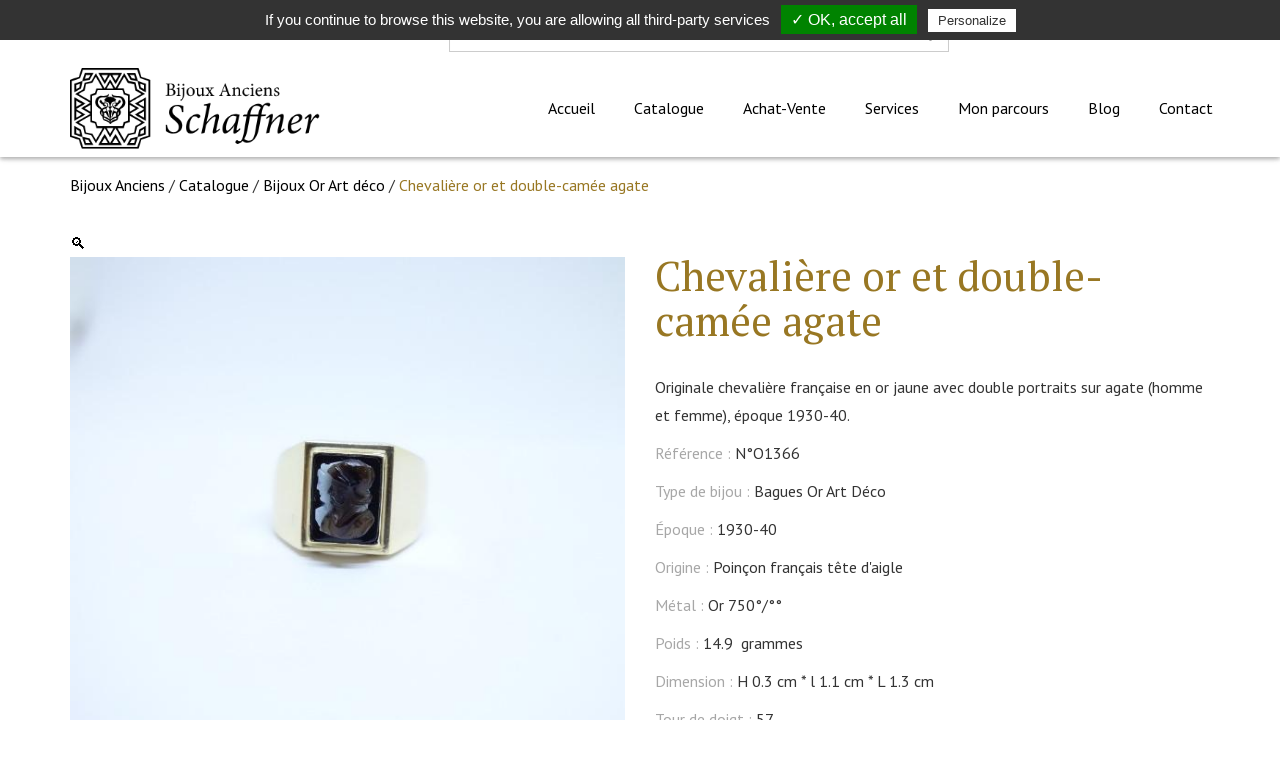

--- FILE ---
content_type: text/html; charset=UTF-8
request_url: https://www.bijoux-anciens-schaffner.fr/produit/chevaliere-or-et-double-camee-agate/
body_size: 34206
content:
<!doctype html>

<!-- HEAD -->
<!--[if lt IE 7]><html class="no-js ie ie6 lt-ie9 lt-ie8 lt-ie7" lang="fr-FR"> <![endif]-->
<!--[if IE 7]><html class="no-js ie ie7 lt-ie9 lt-ie8" lang="fr-FR"> <![endif]-->
<!--[if IE 8]><html class="no-js ie ie8 lt-ie9" lang="fr-FR"> <![endif]-->
<!--[if gt IE 8]><!--><html class="no-js" lang="fr-FR"> <!--<![endif]-->

  <head>
    <meta charset="UTF-8" />

    <title>
                    Chevalière or et double-camée agate - Bijoux Anciens Schaffner
            </title>
<link crossorigin data-rocket-preconnect href="https://www.paypal.com" rel="preconnect">
<link crossorigin data-rocket-preconnect href="https://www.google-analytics.com" rel="preconnect">
<link crossorigin data-rocket-preconnect href="https://www.googletagmanager.com" rel="preconnect"><link rel="preload" data-rocket-preload as="image" href="https://www.bijoux-anciens-schaffner.fr/wp-content/uploads/2018/07/DSC01520-0-600x533.jpg" imagesrcset="https://www.bijoux-anciens-schaffner.fr/wp-content/uploads/2018/07/DSC01520-0.jpg 600w, https://www.bijoux-anciens-schaffner.fr/wp-content/uploads/2018/07/DSC01520-0-300x267.jpg 300w" imagesizes="auto, (max-width: 600px) 100vw, 600px" fetchpriority="high">

    <meta http-equiv="Content-Type" content="text/html; charset=UTF-8" />
    <meta http-equiv="X-UA-Compatible" content="IE=edge,chrome=1">
    <meta name="viewport" content="width=device-width, initial-scale=1.0">

        <link rel="apple-touch-icon" sizes="180x180" href="https://www.bijoux-anciens-schaffner.fr/wp-content/themes/lightwords/dist/img/favicon/apple-touch-icon.png">
    <link rel="icon" type="image/png" sizes="32x32" href="https://www.bijoux-anciens-schaffner.fr/wp-content/themes/lightwords/dist/img/favicon/favicon-32x32.png">
    <link rel="icon" type="image/png" sizes="16x16" href="https://www.bijoux-anciens-schaffner.fr/wp-content/themes/lightwords/dist/img/favicon/favicon-16x16.png">
    <link rel="manifest" href="https://www.bijoux-anciens-schaffner.fr/wp-content/themes/lightwords/dist/img/favicon/site.webmanifest">
    <link rel="mask-icon" href="https://www.bijoux-anciens-schaffner.fr/wp-content/themes/lightwords/dist/img/favicon/safari-pinned-tab.svg" color="#5bbad5">
    <meta name="msapplication-TileColor" content="#da532c">
    <meta name="theme-color" content="#ffffff">

    <link rel="stylesheet" href="https://www.bijoux-anciens-schaffner.fr/wp-content/themes/lightwords/dist/css/style.css" type="text/css" media="screen" />
    <link rel="pingback" href="https://www.bijoux-anciens-schaffner.fr/xmlrpc.php" />

    <meta name='robots' content='index, follow, max-image-preview:large, max-snippet:-1, max-video-preview:-1' />
	<style>img:is([sizes="auto" i], [sizes^="auto," i]) { contain-intrinsic-size: 3000px 1500px }</style>
	
	<!-- This site is optimized with the Yoast SEO plugin v26.1.1 - https://yoast.com/wordpress/plugins/seo/ -->
	<link rel="canonical" href="https://www.bijoux-anciens-schaffner.fr/produit/chevaliere-or-et-double-camee-agate/" />
	<meta property="og:locale" content="fr_FR" />
	<meta property="og:type" content="article" />
	<meta property="og:title" content="Chevalière or et double-camée agate - Bijoux Anciens Schaffner" />
	<meta property="og:description" content="Originale chevalière française en or jaune avec double portraits sur agate (homme et femme), époque 1930-40." />
	<meta property="og:url" content="https://www.bijoux-anciens-schaffner.fr/produit/chevaliere-or-et-double-camee-agate/" />
	<meta property="og:site_name" content="Bijoux Anciens Schaffner" />
	<meta property="article:modified_time" content="2019-04-15T07:10:10+00:00" />
	<meta property="og:image" content="https://www.bijoux-anciens-schaffner.fr/wp-content/uploads/2018/07/DSC01520-0.jpg" />
	<meta property="og:image:width" content="600" />
	<meta property="og:image:height" content="533" />
	<meta property="og:image:type" content="image/jpeg" />
	<meta name="twitter:card" content="summary_large_image" />
	<script type="application/ld+json" class="yoast-schema-graph">{"@context":"https://schema.org","@graph":[{"@type":"WebPage","@id":"https://www.bijoux-anciens-schaffner.fr/produit/chevaliere-or-et-double-camee-agate/","url":"https://www.bijoux-anciens-schaffner.fr/produit/chevaliere-or-et-double-camee-agate/","name":"Chevalière or et double-camée agate - Bijoux Anciens Schaffner","isPartOf":{"@id":"https://www.bijoux-anciens-schaffner.fr/#website"},"primaryImageOfPage":{"@id":"https://www.bijoux-anciens-schaffner.fr/produit/chevaliere-or-et-double-camee-agate/#primaryimage"},"image":{"@id":"https://www.bijoux-anciens-schaffner.fr/produit/chevaliere-or-et-double-camee-agate/#primaryimage"},"thumbnailUrl":"https://www.bijoux-anciens-schaffner.fr/wp-content/uploads/2018/07/DSC01520-0.jpg","datePublished":"2018-07-25T10:08:21+00:00","dateModified":"2019-04-15T07:10:10+00:00","breadcrumb":{"@id":"https://www.bijoux-anciens-schaffner.fr/produit/chevaliere-or-et-double-camee-agate/#breadcrumb"},"inLanguage":"fr-FR","potentialAction":[{"@type":"ReadAction","target":["https://www.bijoux-anciens-schaffner.fr/produit/chevaliere-or-et-double-camee-agate/"]}]},{"@type":"ImageObject","inLanguage":"fr-FR","@id":"https://www.bijoux-anciens-schaffner.fr/produit/chevaliere-or-et-double-camee-agate/#primaryimage","url":"https://www.bijoux-anciens-schaffner.fr/wp-content/uploads/2018/07/DSC01520-0.jpg","contentUrl":"https://www.bijoux-anciens-schaffner.fr/wp-content/uploads/2018/07/DSC01520-0.jpg","width":600,"height":533,"caption":"chevalière or et camée agate double-portraits"},{"@type":"BreadcrumbList","@id":"https://www.bijoux-anciens-schaffner.fr/produit/chevaliere-or-et-double-camee-agate/#breadcrumb","itemListElement":[{"@type":"ListItem","position":1,"name":"Bijoux Anciens","item":"https://www.bijoux-anciens-schaffner.fr/"},{"@type":"ListItem","position":2,"name":"Catalogue","item":"https://www.bijoux-anciens-schaffner.fr/catalogue/"},{"@type":"ListItem","position":3,"name":"Bijoux Or Art déco","item":"https://www.bijoux-anciens-schaffner.fr/catalogue/or-art-deco/"},{"@type":"ListItem","position":4,"name":"Chevalière or et double-camée agate"}]},{"@type":"WebSite","@id":"https://www.bijoux-anciens-schaffner.fr/#website","url":"https://www.bijoux-anciens-schaffner.fr/","name":"Bijoux Anciens Schaffner","description":"Spécialiste des bijoux anciens dans le Grand Est","potentialAction":[{"@type":"SearchAction","target":{"@type":"EntryPoint","urlTemplate":"https://www.bijoux-anciens-schaffner.fr/?s={search_term_string}"},"query-input":{"@type":"PropertyValueSpecification","valueRequired":true,"valueName":"search_term_string"}}],"inLanguage":"fr-FR"}]}</script>
	<!-- / Yoast SEO plugin. -->


<link rel="alternate" type="application/rss+xml" title="Bijoux Anciens Schaffner &raquo; Chevalière or et double-camée agate Flux des commentaires" href="https://www.bijoux-anciens-schaffner.fr/produit/chevaliere-or-et-double-camee-agate/feed/" />
<link rel='stylesheet' id='wp-block-library-css' href='https://www.bijoux-anciens-schaffner.fr/wp-includes/css/dist/block-library/style.min.css?ver=6.8.3' type='text/css' media='all' />
<style id='classic-theme-styles-inline-css' type='text/css'>
/*! This file is auto-generated */
.wp-block-button__link{color:#fff;background-color:#32373c;border-radius:9999px;box-shadow:none;text-decoration:none;padding:calc(.667em + 2px) calc(1.333em + 2px);font-size:1.125em}.wp-block-file__button{background:#32373c;color:#fff;text-decoration:none}
</style>
<style id='global-styles-inline-css' type='text/css'>
:root{--wp--preset--aspect-ratio--square: 1;--wp--preset--aspect-ratio--4-3: 4/3;--wp--preset--aspect-ratio--3-4: 3/4;--wp--preset--aspect-ratio--3-2: 3/2;--wp--preset--aspect-ratio--2-3: 2/3;--wp--preset--aspect-ratio--16-9: 16/9;--wp--preset--aspect-ratio--9-16: 9/16;--wp--preset--color--black: #000000;--wp--preset--color--cyan-bluish-gray: #abb8c3;--wp--preset--color--white: #ffffff;--wp--preset--color--pale-pink: #f78da7;--wp--preset--color--vivid-red: #cf2e2e;--wp--preset--color--luminous-vivid-orange: #ff6900;--wp--preset--color--luminous-vivid-amber: #fcb900;--wp--preset--color--light-green-cyan: #7bdcb5;--wp--preset--color--vivid-green-cyan: #00d084;--wp--preset--color--pale-cyan-blue: #8ed1fc;--wp--preset--color--vivid-cyan-blue: #0693e3;--wp--preset--color--vivid-purple: #9b51e0;--wp--preset--gradient--vivid-cyan-blue-to-vivid-purple: linear-gradient(135deg,rgba(6,147,227,1) 0%,rgb(155,81,224) 100%);--wp--preset--gradient--light-green-cyan-to-vivid-green-cyan: linear-gradient(135deg,rgb(122,220,180) 0%,rgb(0,208,130) 100%);--wp--preset--gradient--luminous-vivid-amber-to-luminous-vivid-orange: linear-gradient(135deg,rgba(252,185,0,1) 0%,rgba(255,105,0,1) 100%);--wp--preset--gradient--luminous-vivid-orange-to-vivid-red: linear-gradient(135deg,rgba(255,105,0,1) 0%,rgb(207,46,46) 100%);--wp--preset--gradient--very-light-gray-to-cyan-bluish-gray: linear-gradient(135deg,rgb(238,238,238) 0%,rgb(169,184,195) 100%);--wp--preset--gradient--cool-to-warm-spectrum: linear-gradient(135deg,rgb(74,234,220) 0%,rgb(151,120,209) 20%,rgb(207,42,186) 40%,rgb(238,44,130) 60%,rgb(251,105,98) 80%,rgb(254,248,76) 100%);--wp--preset--gradient--blush-light-purple: linear-gradient(135deg,rgb(255,206,236) 0%,rgb(152,150,240) 100%);--wp--preset--gradient--blush-bordeaux: linear-gradient(135deg,rgb(254,205,165) 0%,rgb(254,45,45) 50%,rgb(107,0,62) 100%);--wp--preset--gradient--luminous-dusk: linear-gradient(135deg,rgb(255,203,112) 0%,rgb(199,81,192) 50%,rgb(65,88,208) 100%);--wp--preset--gradient--pale-ocean: linear-gradient(135deg,rgb(255,245,203) 0%,rgb(182,227,212) 50%,rgb(51,167,181) 100%);--wp--preset--gradient--electric-grass: linear-gradient(135deg,rgb(202,248,128) 0%,rgb(113,206,126) 100%);--wp--preset--gradient--midnight: linear-gradient(135deg,rgb(2,3,129) 0%,rgb(40,116,252) 100%);--wp--preset--font-size--small: 13px;--wp--preset--font-size--medium: 20px;--wp--preset--font-size--large: 36px;--wp--preset--font-size--x-large: 42px;--wp--preset--font-family--inter: "Inter", sans-serif;--wp--preset--font-family--cardo: Cardo;--wp--preset--spacing--20: 0.44rem;--wp--preset--spacing--30: 0.67rem;--wp--preset--spacing--40: 1rem;--wp--preset--spacing--50: 1.5rem;--wp--preset--spacing--60: 2.25rem;--wp--preset--spacing--70: 3.38rem;--wp--preset--spacing--80: 5.06rem;--wp--preset--shadow--natural: 6px 6px 9px rgba(0, 0, 0, 0.2);--wp--preset--shadow--deep: 12px 12px 50px rgba(0, 0, 0, 0.4);--wp--preset--shadow--sharp: 6px 6px 0px rgba(0, 0, 0, 0.2);--wp--preset--shadow--outlined: 6px 6px 0px -3px rgba(255, 255, 255, 1), 6px 6px rgba(0, 0, 0, 1);--wp--preset--shadow--crisp: 6px 6px 0px rgba(0, 0, 0, 1);}:where(.is-layout-flex){gap: 0.5em;}:where(.is-layout-grid){gap: 0.5em;}body .is-layout-flex{display: flex;}.is-layout-flex{flex-wrap: wrap;align-items: center;}.is-layout-flex > :is(*, div){margin: 0;}body .is-layout-grid{display: grid;}.is-layout-grid > :is(*, div){margin: 0;}:where(.wp-block-columns.is-layout-flex){gap: 2em;}:where(.wp-block-columns.is-layout-grid){gap: 2em;}:where(.wp-block-post-template.is-layout-flex){gap: 1.25em;}:where(.wp-block-post-template.is-layout-grid){gap: 1.25em;}.has-black-color{color: var(--wp--preset--color--black) !important;}.has-cyan-bluish-gray-color{color: var(--wp--preset--color--cyan-bluish-gray) !important;}.has-white-color{color: var(--wp--preset--color--white) !important;}.has-pale-pink-color{color: var(--wp--preset--color--pale-pink) !important;}.has-vivid-red-color{color: var(--wp--preset--color--vivid-red) !important;}.has-luminous-vivid-orange-color{color: var(--wp--preset--color--luminous-vivid-orange) !important;}.has-luminous-vivid-amber-color{color: var(--wp--preset--color--luminous-vivid-amber) !important;}.has-light-green-cyan-color{color: var(--wp--preset--color--light-green-cyan) !important;}.has-vivid-green-cyan-color{color: var(--wp--preset--color--vivid-green-cyan) !important;}.has-pale-cyan-blue-color{color: var(--wp--preset--color--pale-cyan-blue) !important;}.has-vivid-cyan-blue-color{color: var(--wp--preset--color--vivid-cyan-blue) !important;}.has-vivid-purple-color{color: var(--wp--preset--color--vivid-purple) !important;}.has-black-background-color{background-color: var(--wp--preset--color--black) !important;}.has-cyan-bluish-gray-background-color{background-color: var(--wp--preset--color--cyan-bluish-gray) !important;}.has-white-background-color{background-color: var(--wp--preset--color--white) !important;}.has-pale-pink-background-color{background-color: var(--wp--preset--color--pale-pink) !important;}.has-vivid-red-background-color{background-color: var(--wp--preset--color--vivid-red) !important;}.has-luminous-vivid-orange-background-color{background-color: var(--wp--preset--color--luminous-vivid-orange) !important;}.has-luminous-vivid-amber-background-color{background-color: var(--wp--preset--color--luminous-vivid-amber) !important;}.has-light-green-cyan-background-color{background-color: var(--wp--preset--color--light-green-cyan) !important;}.has-vivid-green-cyan-background-color{background-color: var(--wp--preset--color--vivid-green-cyan) !important;}.has-pale-cyan-blue-background-color{background-color: var(--wp--preset--color--pale-cyan-blue) !important;}.has-vivid-cyan-blue-background-color{background-color: var(--wp--preset--color--vivid-cyan-blue) !important;}.has-vivid-purple-background-color{background-color: var(--wp--preset--color--vivid-purple) !important;}.has-black-border-color{border-color: var(--wp--preset--color--black) !important;}.has-cyan-bluish-gray-border-color{border-color: var(--wp--preset--color--cyan-bluish-gray) !important;}.has-white-border-color{border-color: var(--wp--preset--color--white) !important;}.has-pale-pink-border-color{border-color: var(--wp--preset--color--pale-pink) !important;}.has-vivid-red-border-color{border-color: var(--wp--preset--color--vivid-red) !important;}.has-luminous-vivid-orange-border-color{border-color: var(--wp--preset--color--luminous-vivid-orange) !important;}.has-luminous-vivid-amber-border-color{border-color: var(--wp--preset--color--luminous-vivid-amber) !important;}.has-light-green-cyan-border-color{border-color: var(--wp--preset--color--light-green-cyan) !important;}.has-vivid-green-cyan-border-color{border-color: var(--wp--preset--color--vivid-green-cyan) !important;}.has-pale-cyan-blue-border-color{border-color: var(--wp--preset--color--pale-cyan-blue) !important;}.has-vivid-cyan-blue-border-color{border-color: var(--wp--preset--color--vivid-cyan-blue) !important;}.has-vivid-purple-border-color{border-color: var(--wp--preset--color--vivid-purple) !important;}.has-vivid-cyan-blue-to-vivid-purple-gradient-background{background: var(--wp--preset--gradient--vivid-cyan-blue-to-vivid-purple) !important;}.has-light-green-cyan-to-vivid-green-cyan-gradient-background{background: var(--wp--preset--gradient--light-green-cyan-to-vivid-green-cyan) !important;}.has-luminous-vivid-amber-to-luminous-vivid-orange-gradient-background{background: var(--wp--preset--gradient--luminous-vivid-amber-to-luminous-vivid-orange) !important;}.has-luminous-vivid-orange-to-vivid-red-gradient-background{background: var(--wp--preset--gradient--luminous-vivid-orange-to-vivid-red) !important;}.has-very-light-gray-to-cyan-bluish-gray-gradient-background{background: var(--wp--preset--gradient--very-light-gray-to-cyan-bluish-gray) !important;}.has-cool-to-warm-spectrum-gradient-background{background: var(--wp--preset--gradient--cool-to-warm-spectrum) !important;}.has-blush-light-purple-gradient-background{background: var(--wp--preset--gradient--blush-light-purple) !important;}.has-blush-bordeaux-gradient-background{background: var(--wp--preset--gradient--blush-bordeaux) !important;}.has-luminous-dusk-gradient-background{background: var(--wp--preset--gradient--luminous-dusk) !important;}.has-pale-ocean-gradient-background{background: var(--wp--preset--gradient--pale-ocean) !important;}.has-electric-grass-gradient-background{background: var(--wp--preset--gradient--electric-grass) !important;}.has-midnight-gradient-background{background: var(--wp--preset--gradient--midnight) !important;}.has-small-font-size{font-size: var(--wp--preset--font-size--small) !important;}.has-medium-font-size{font-size: var(--wp--preset--font-size--medium) !important;}.has-large-font-size{font-size: var(--wp--preset--font-size--large) !important;}.has-x-large-font-size{font-size: var(--wp--preset--font-size--x-large) !important;}
:where(.wp-block-post-template.is-layout-flex){gap: 1.25em;}:where(.wp-block-post-template.is-layout-grid){gap: 1.25em;}
:where(.wp-block-columns.is-layout-flex){gap: 2em;}:where(.wp-block-columns.is-layout-grid){gap: 2em;}
:root :where(.wp-block-pullquote){font-size: 1.5em;line-height: 1.6;}
</style>
<link rel='stylesheet' id='style-tarteaucitron-css' href='https://www.bijoux-anciens-schaffner.fr/wp-content/plugins/pqp-cookies/tarteaucitron/css/tarteaucitron.css?ver=6.8.3' type='text/css' media='all' />
<link rel='stylesheet' id='photoswipe-css' href='https://www.bijoux-anciens-schaffner.fr/wp-content/plugins/woocommerce/assets/css/photoswipe/photoswipe.min.css?ver=9.6.3' type='text/css' media='all' />
<link rel='stylesheet' id='photoswipe-default-skin-css' href='https://www.bijoux-anciens-schaffner.fr/wp-content/plugins/woocommerce/assets/css/photoswipe/default-skin/default-skin.min.css?ver=9.6.3' type='text/css' media='all' />
<link rel='stylesheet' id='woocommerce-layout-css' href='https://www.bijoux-anciens-schaffner.fr/wp-content/plugins/woocommerce/assets/css/woocommerce-layout.css?ver=9.6.3' type='text/css' media='all' />
<link rel='stylesheet' id='woocommerce-smallscreen-css' href='https://www.bijoux-anciens-schaffner.fr/wp-content/plugins/woocommerce/assets/css/woocommerce-smallscreen.css?ver=9.6.3' type='text/css' media='only screen and (max-width: 768px)' />
<link rel='stylesheet' id='woocommerce-general-css' href='https://www.bijoux-anciens-schaffner.fr/wp-content/plugins/woocommerce/assets/css/woocommerce.css?ver=9.6.3' type='text/css' media='all' />
<style id='woocommerce-inline-inline-css' type='text/css'>
.woocommerce form .form-row .required { visibility: visible; }
</style>
<link rel='stylesheet' id='gateway-css' href='https://www.bijoux-anciens-schaffner.fr/wp-content/plugins/woocommerce-paypal-payments/modules/ppcp-button/assets/css/gateway.css?ver=3.1.2' type='text/css' media='all' />
<link rel='stylesheet' id='brands-styles-css' href='https://www.bijoux-anciens-schaffner.fr/wp-content/plugins/woocommerce/assets/css/brands.css?ver=9.6.3' type='text/css' media='all' />
<!--n2css--><!--n2js--><script type="text/javascript" src="https://www.bijoux-anciens-schaffner.fr/wp-includes/js/jquery/jquery.min.js?ver=3.7.1" id="jquery-core-js"></script>
<script type="text/javascript" src="https://www.bijoux-anciens-schaffner.fr/wp-includes/js/jquery/jquery-migrate.min.js?ver=3.4.1" id="jquery-migrate-js"></script>
<script type="text/javascript" src="https://www.bijoux-anciens-schaffner.fr/wp-content/plugins/woocommerce/assets/js/jquery-blockui/jquery.blockUI.min.js?ver=2.7.0-wc.9.6.3" id="jquery-blockui-js" defer="defer" data-wp-strategy="defer"></script>
<script type="text/javascript" id="wc-add-to-cart-js-extra">
/* <![CDATA[ */
var wc_add_to_cart_params = {"ajax_url":"\/wp-admin\/admin-ajax.php","wc_ajax_url":"\/?wc-ajax=%%endpoint%%","i18n_view_cart":"Voir le panier","cart_url":"https:\/\/www.bijoux-anciens-schaffner.fr\/panier\/","is_cart":"","cart_redirect_after_add":"no"};
/* ]]> */
</script>
<script type="text/javascript" src="https://www.bijoux-anciens-schaffner.fr/wp-content/plugins/woocommerce/assets/js/frontend/add-to-cart.min.js?ver=9.6.3" id="wc-add-to-cart-js" defer="defer" data-wp-strategy="defer"></script>
<script type="text/javascript" src="https://www.bijoux-anciens-schaffner.fr/wp-content/plugins/woocommerce/assets/js/zoom/jquery.zoom.min.js?ver=1.7.21-wc.9.6.3" id="zoom-js" defer="defer" data-wp-strategy="defer"></script>
<script type="text/javascript" src="https://www.bijoux-anciens-schaffner.fr/wp-content/plugins/woocommerce/assets/js/flexslider/jquery.flexslider.min.js?ver=2.7.2-wc.9.6.3" id="flexslider-js" defer="defer" data-wp-strategy="defer"></script>
<script type="text/javascript" src="https://www.bijoux-anciens-schaffner.fr/wp-content/plugins/woocommerce/assets/js/photoswipe/photoswipe.min.js?ver=4.1.1-wc.9.6.3" id="photoswipe-js" defer="defer" data-wp-strategy="defer"></script>
<script type="text/javascript" src="https://www.bijoux-anciens-schaffner.fr/wp-content/plugins/woocommerce/assets/js/photoswipe/photoswipe-ui-default.min.js?ver=4.1.1-wc.9.6.3" id="photoswipe-ui-default-js" defer="defer" data-wp-strategy="defer"></script>
<script type="text/javascript" id="wc-single-product-js-extra">
/* <![CDATA[ */
var wc_single_product_params = {"i18n_required_rating_text":"Veuillez s\u00e9lectionner une note","i18n_product_gallery_trigger_text":"Voir la galerie d\u2019images en plein \u00e9cran","review_rating_required":"yes","flexslider":{"rtl":false,"animation":"slide","smoothHeight":true,"directionNav":false,"controlNav":"thumbnails","slideshow":false,"animationSpeed":500,"animationLoop":false,"allowOneSlide":false},"zoom_enabled":"1","zoom_options":[],"photoswipe_enabled":"1","photoswipe_options":{"shareEl":false,"closeOnScroll":false,"history":false,"hideAnimationDuration":0,"showAnimationDuration":0},"flexslider_enabled":"1"};
/* ]]> */
</script>
<script type="text/javascript" src="https://www.bijoux-anciens-schaffner.fr/wp-content/plugins/woocommerce/assets/js/frontend/single-product.min.js?ver=9.6.3" id="wc-single-product-js" defer="defer" data-wp-strategy="defer"></script>
<script type="text/javascript" src="https://www.bijoux-anciens-schaffner.fr/wp-content/plugins/woocommerce/assets/js/js-cookie/js.cookie.min.js?ver=2.1.4-wc.9.6.3" id="js-cookie-js" defer="defer" data-wp-strategy="defer"></script>
<script type="text/javascript" id="woocommerce-js-extra">
/* <![CDATA[ */
var woocommerce_params = {"ajax_url":"\/wp-admin\/admin-ajax.php","wc_ajax_url":"\/?wc-ajax=%%endpoint%%"};
/* ]]> */
</script>
<script type="text/javascript" src="https://www.bijoux-anciens-schaffner.fr/wp-content/plugins/woocommerce/assets/js/frontend/woocommerce.min.js?ver=9.6.3" id="woocommerce-js" defer="defer" data-wp-strategy="defer"></script>
<link rel="https://api.w.org/" href="https://www.bijoux-anciens-schaffner.fr/wp-json/" /><link rel="alternate" title="JSON" type="application/json" href="https://www.bijoux-anciens-schaffner.fr/wp-json/wp/v2/product/1461" /><link rel="EditURI" type="application/rsd+xml" title="RSD" href="https://www.bijoux-anciens-schaffner.fr/xmlrpc.php?rsd" />
<meta name="generator" content="WordPress 6.8.3" />
<meta name="generator" content="WooCommerce 9.6.3" />
<link rel='shortlink' href='https://www.bijoux-anciens-schaffner.fr/?p=1461' />
<link rel="alternate" title="oEmbed (JSON)" type="application/json+oembed" href="https://www.bijoux-anciens-schaffner.fr/wp-json/oembed/1.0/embed?url=https%3A%2F%2Fwww.bijoux-anciens-schaffner.fr%2Fproduit%2Fchevaliere-or-et-double-camee-agate%2F" />
<link rel="alternate" title="oEmbed (XML)" type="text/xml+oembed" href="https://www.bijoux-anciens-schaffner.fr/wp-json/oembed/1.0/embed?url=https%3A%2F%2Fwww.bijoux-anciens-schaffner.fr%2Fproduit%2Fchevaliere-or-et-double-camee-agate%2F&#038;format=xml" />
	<script>
		(function($) {
			$(document).ready(function() {
				tarteaucitron.job = [];
				tarteaucitron.user.gajsUa = 'UA-121301949-1'; (tarteaucitron.job = tarteaucitron.job || []).push('gajs');
var tacOptions = true;				tarteaucitron.init(tacOptions);
			});
		})(jQuery);
    </script>
    
<!--BEGIN: TRACKING CODE MANAGER (v2.5.0) BY INTELLYWP.COM IN HEAD//-->
<!-- Google Tag Manager -->
<script>(function(w,d,s,l,i){w[l]=w[l]||[];w[l].push({'gtm.start':
new Date().getTime(),event:'gtm.js'});var f=d.getElementsByTagName(s)[0],
j=d.createElement(s),dl=l!='dataLayer'?'&l='+l:'';j.async=true;j.src=
'https://www.googletagmanager.com/gtm.js?id='+i+dl;f.parentNode.insertBefore(j,f);
})(window,document,'script','dataLayer','GTM-WJXRD5W');</script>
<!-- End Google Tag Manager -->
<!--END: https://wordpress.org/plugins/tracking-code-manager IN HEAD//-->	<noscript><style>.woocommerce-product-gallery{ opacity: 1 !important; }</style></noscript>
	<style class='wp-fonts-local' type='text/css'>
@font-face{font-family:Inter;font-style:normal;font-weight:300 900;font-display:fallback;src:url('https://www.bijoux-anciens-schaffner.fr/wp-content/plugins/woocommerce/assets/fonts/Inter-VariableFont_slnt,wght.woff2') format('woff2');font-stretch:normal;}
@font-face{font-family:Cardo;font-style:normal;font-weight:400;font-display:fallback;src:url('https://www.bijoux-anciens-schaffner.fr/wp-content/plugins/woocommerce/assets/fonts/cardo_normal_400.woff2') format('woff2');}
</style>
		<style type="text/css" id="wp-custom-css">
			/* Custom WebCD */
.conteneur-gallerie {
	display: flex;
}

.conteneur-gallerie div{
	width: 33.33%!important;
}

@media only screen and (min-device-width : 320px) and (max-device-width : 480px) {
	.conteneur-gallerie {
	display: block!important;
}

.conteneur-gallerie div{
	width: auto!important;
}
}
/*logo footer*/
.fa-facebook,.fa-instagram
{
	font-size:2em;
}		</style>
		

  <meta name="generator" content="WP Rocket 3.19.4" data-wpr-features="wpr_preconnect_external_domains wpr_oci" /></head>

<!-- BODY -->
<body class="wp-singular product-template-default single single-product postid-1461 wp-theme-lightwords theme-lightwords woocommerce woocommerce-page woocommerce-no-js" data-template="base.twig">

	<!-- SITE-WRAPPER -->
	<div  class="site-wrapper">

		<!-- HEADER -->
		<header  class="site-header">
						<section  class="wrapper wrapper--pre-header">

  <nav class="topbar" id="topbar">
	<div class="bar-wrapper container">

		<div class="bar-filler"></div>

		<div class="topbar-search">
			
<form role="search" method="get" id="searchform" class="searchform" action="https://www.bijoux-anciens-schaffner.fr">
  <label class="searchform__label sr-only" for="s">Rechercher</label>
  <input class="searchform__input" type="text" value="" name="s" id="s" placeholder="Rechercher un produit, un article">
  <button class="searchform__submit btn btn-primary" type="submit" id="searchsubmit" disabled="disabled">
    <i class="fa fa-fw fa-lg fa-search"></i>
  </button>
</form>		</div>

		
		<div class="topbar-menu">
			<nav class="menu-secondary hidden-collapsed" role="navigation">
				<ul class="nav">
					<li class="menu-item menu-item--my-account">
						<a class="menu-item-link" href="https://www.bijoux-anciens-schaffner.fr/mon-compte/">
							<i class="fa fa-fw fa-lg fa-user"></i><span class="hidden-sm">Mon compte</span>
						</a>
					</li>           
				
					<li class="menu-item menu-item--cart">
						<a class="menu-item-link" href="https://www.bijoux-anciens-schaffner.fr/panier/"><i class="fa fa-fw fa-lg fa-shopping-basket"></i></a>
						<span class="cart-counter"></span>
					</li>
				</ul>
			</nav>
		</div>	

	</div><!-- /.container -->
</nav>

</section>

<section  class="wrapper wrapper--header">

  <nav class="navbar" role="navigation">
	<div class="bar-wrapper container">

		<div class="navbar-header">
			<a class="navbar-brand" href="https://www.bijoux-anciens-schaffner.fr" rel="home">
				<img src="https://www.bijoux-anciens-schaffner.fr/wp-content/themes/lightwords/dist/img/logo-header.png" alt="Logo Bijoux anciens Schaffner" class="img-responsive" />
			</a>
		</div>

		<div class="bar-filler"></div>

		<!-- Collect the nav links, forms, and other content for toggling -->
		<div class="navbar-menu" id="navbar-menu">
			<ul class="menu-primary nav">

				<li class=" menu-item menu-item-type-post_type menu-item-object-page menu-item-home menu-item-885 ">
	<a href="https://www.bijoux-anciens-schaffner.fr/"
				><span>Accueil</span>
			</a>
	</li>
<li class=" menu-item menu-item-type-post_type menu-item-object-page current_page_parent menu-item-60 ">
	<a href="https://www.bijoux-anciens-schaffner.fr/catalogue/"
				><span>Catalogue</span>
			</a>
	</li>
<li class=" menu-item menu-item-type-post_type menu-item-object-page menu-item-10 ">
	<a href="https://www.bijoux-anciens-schaffner.fr/achat-vente/"
				><span>Achat-Vente</span>
			</a>
	</li>
<li class=" menu-item menu-item-type-post_type menu-item-object-page menu-item-13 ">
	<a href="https://www.bijoux-anciens-schaffner.fr/services/"
				><span>Services</span>
			</a>
	</li>
<li class=" menu-item menu-item-type-post_type menu-item-object-page menu-item-11 ">
	<a href="https://www.bijoux-anciens-schaffner.fr/mon-parcours/"
				><span>Mon parcours</span>
			</a>
	</li>
<li class=" menu-item menu-item-type-post_type menu-item-object-page menu-item-19 ">
	<a href="https://www.bijoux-anciens-schaffner.fr/blog/"
				><span>Blog</span>
			</a>
	</li>
<li class=" menu-item menu-item-type-post_type menu-item-object-page menu-item-66 ">
	<a href="https://www.bijoux-anciens-schaffner.fr/contact/"
				><span>Contact</span>
			</a>
	</li>
<li class="menu-item menu-item--my-account hidden-expanded">
	<a href="https://www.bijoux-anciens-schaffner.fr/mon-compte/">
		<i class="fa fa-fw fa-lg fa-user"></i><span class="">Mon compte</span>
	</a>
</li>  

			</ul>
		</div><!-- /.navbar-collapse -->

		<div class="navbar-footer">
								
			<a class="btn-toggle btn-cart hidden-expanded" href="https://www.bijoux-anciens-schaffner.fr/panier/"><i class="fa fa-fw fa-lg fa-shopping-basket"></i></a>
						
			<button type="button" class="btn-toggle topbar-toggle hidden-expanded" data-toggle="#topbar, body" data-toggle-classname="topbar-expanded" aria-expanded="false">
				<span class="sr-only">Toggle search</span>
				<i class="fa fa-lg fa-search"></i>
			</button>

			<button type="button" class="btn-toggle navbar-toggle hidden-expanded" data-toggle="#navbar-menu, #overlay-navbar, body" data-toggle-classname="navbar-expanded" aria-expanded="false">
				<span class="sr-only">Toggle navigation</span>
				<div class="hamburger-wrapper">
					<div class="hamburger"></div>
				</div>
			</button>
		</div>

	</div><!-- /.container -->
</nav>

</section>

					</header>

		<!-- SITE-CONTENT -->
		<section  class="site-content">

			<!-- MAIN -->
			<main  class="wrapper wrapper--content" role="main">
								<!-- BREADCRUMB -->
				<section class="wrapper wrapper--breadcrumb">
					<div class="container">
												<nav class="breadcrumb"><span><span><a href="https://www.bijoux-anciens-schaffner.fr/">Bijoux Anciens</a></span> / <span><a href="https://www.bijoux-anciens-schaffner.fr/catalogue/">Catalogue</a></span> / <span><a href="https://www.bijoux-anciens-schaffner.fr/catalogue/or-art-deco/">Bijoux Or Art déco</a></span> / <span class="breadcrumb_last" aria-current="page">Chevalière or et double-camée agate</span></span></nav>
					</div>
				</section>
				
				<!-- ARTICLE CONTENT -->
				
  
  <article class="post-type-product offer offer--article" id="post-1461">
    <div class="container">

            <div class="woocommerce-notices-wrapper"></div>   
      <div class="flexrow flexrow--gutter">
        <div class="flex-visible-xs">             
            <h1 class="product__name">Chevalière or et double-camée agate</h1>   
        </div>
        <div class="flex-sm-6 product-images">             
            <div class="woocommerce-product-gallery woocommerce-product-gallery--with-images woocommerce-product-gallery--columns-4 images" data-columns="4" style="opacity: 0; transition: opacity .25s ease-in-out;">
	<div class="woocommerce-product-gallery__wrapper">
		<div data-thumb="https://www.bijoux-anciens-schaffner.fr/wp-content/uploads/2018/07/DSC01520-0-100x100.jpg" data-thumb-alt="chevalière or et camée agate double-portraits" data-thumb-srcset="https://www.bijoux-anciens-schaffner.fr/wp-content/uploads/2018/07/DSC01520-0-100x100.jpg 100w, https://www.bijoux-anciens-schaffner.fr/wp-content/uploads/2018/07/DSC01520-0-150x150.jpg 150w, https://www.bijoux-anciens-schaffner.fr/wp-content/uploads/2018/07/DSC01520-0-300x300.jpg 300w"  data-thumb-sizes="(max-width: 100px) 100vw, 100px" class="woocommerce-product-gallery__image"><a href="https://www.bijoux-anciens-schaffner.fr/wp-content/uploads/2018/07/DSC01520-0.jpg"><img fetchpriority="high" width="600" height="533" src="https://www.bijoux-anciens-schaffner.fr/wp-content/uploads/2018/07/DSC01520-0-600x533.jpg" class="wp-post-image" alt="chevalière or et camée agate double-portraits" data-caption="" data-src="https://www.bijoux-anciens-schaffner.fr/wp-content/uploads/2018/07/DSC01520-0.jpg" data-large_image="https://www.bijoux-anciens-schaffner.fr/wp-content/uploads/2018/07/DSC01520-0.jpg" data-large_image_width="600" data-large_image_height="533" decoding="async" loading="lazy" srcset="https://www.bijoux-anciens-schaffner.fr/wp-content/uploads/2018/07/DSC01520-0.jpg 600w, https://www.bijoux-anciens-schaffner.fr/wp-content/uploads/2018/07/DSC01520-0-300x267.jpg 300w" sizes="auto, (max-width: 600px) 100vw, 600px" /></a></div><div data-thumb="https://www.bijoux-anciens-schaffner.fr/wp-content/uploads/2018/07/DSC01523-3-100x100.jpg" data-thumb-alt="chevalière or camée agate double-portraits" data-thumb-srcset="https://www.bijoux-anciens-schaffner.fr/wp-content/uploads/2018/07/DSC01523-3-100x100.jpg 100w, https://www.bijoux-anciens-schaffner.fr/wp-content/uploads/2018/07/DSC01523-3-150x150.jpg 150w, https://www.bijoux-anciens-schaffner.fr/wp-content/uploads/2018/07/DSC01523-3-300x300.jpg 300w"  data-thumb-sizes="(max-width: 100px) 100vw, 100px" class="woocommerce-product-gallery__image"><a href="https://www.bijoux-anciens-schaffner.fr/wp-content/uploads/2018/07/DSC01523-3.jpg"><img width="600" height="533" src="https://www.bijoux-anciens-schaffner.fr/wp-content/uploads/2018/07/DSC01523-3-600x533.jpg" class="" alt="chevalière or camée agate double-portraits" data-caption="" data-src="https://www.bijoux-anciens-schaffner.fr/wp-content/uploads/2018/07/DSC01523-3.jpg" data-large_image="https://www.bijoux-anciens-schaffner.fr/wp-content/uploads/2018/07/DSC01523-3.jpg" data-large_image_width="600" data-large_image_height="533" decoding="async" loading="lazy" srcset="https://www.bijoux-anciens-schaffner.fr/wp-content/uploads/2018/07/DSC01523-3.jpg 600w, https://www.bijoux-anciens-schaffner.fr/wp-content/uploads/2018/07/DSC01523-3-300x267.jpg 300w" sizes="auto, (max-width: 600px) 100vw, 600px" /></a></div><div data-thumb="https://www.bijoux-anciens-schaffner.fr/wp-content/uploads/2018/07/DSC01521-1-100x100.jpg" data-thumb-alt="chevalière or camée agate double-portraits" data-thumb-srcset="https://www.bijoux-anciens-schaffner.fr/wp-content/uploads/2018/07/DSC01521-1-100x100.jpg 100w, https://www.bijoux-anciens-schaffner.fr/wp-content/uploads/2018/07/DSC01521-1-150x150.jpg 150w, https://www.bijoux-anciens-schaffner.fr/wp-content/uploads/2018/07/DSC01521-1-300x300.jpg 300w"  data-thumb-sizes="(max-width: 100px) 100vw, 100px" class="woocommerce-product-gallery__image"><a href="https://www.bijoux-anciens-schaffner.fr/wp-content/uploads/2018/07/DSC01521-1.jpg"><img width="600" height="533" src="https://www.bijoux-anciens-schaffner.fr/wp-content/uploads/2018/07/DSC01521-1-600x533.jpg" class="" alt="chevalière or camée agate double-portraits" data-caption="" data-src="https://www.bijoux-anciens-schaffner.fr/wp-content/uploads/2018/07/DSC01521-1.jpg" data-large_image="https://www.bijoux-anciens-schaffner.fr/wp-content/uploads/2018/07/DSC01521-1.jpg" data-large_image_width="600" data-large_image_height="533" decoding="async" loading="lazy" srcset="https://www.bijoux-anciens-schaffner.fr/wp-content/uploads/2018/07/DSC01521-1.jpg 600w, https://www.bijoux-anciens-schaffner.fr/wp-content/uploads/2018/07/DSC01521-1-300x267.jpg 300w" sizes="auto, (max-width: 600px) 100vw, 600px" /></a></div><div data-thumb="https://www.bijoux-anciens-schaffner.fr/wp-content/uploads/2018/07/DSC01522-2-100x100.jpg" data-thumb-alt="chevalière or camée agate double-portraits" data-thumb-srcset="https://www.bijoux-anciens-schaffner.fr/wp-content/uploads/2018/07/DSC01522-2-100x100.jpg 100w, https://www.bijoux-anciens-schaffner.fr/wp-content/uploads/2018/07/DSC01522-2-150x150.jpg 150w, https://www.bijoux-anciens-schaffner.fr/wp-content/uploads/2018/07/DSC01522-2-300x300.jpg 300w"  data-thumb-sizes="(max-width: 100px) 100vw, 100px" class="woocommerce-product-gallery__image"><a href="https://www.bijoux-anciens-schaffner.fr/wp-content/uploads/2018/07/DSC01522-2.jpg"><img width="600" height="533" src="https://www.bijoux-anciens-schaffner.fr/wp-content/uploads/2018/07/DSC01522-2-600x533.jpg" class="" alt="chevalière or camée agate double-portraits" data-caption="" data-src="https://www.bijoux-anciens-schaffner.fr/wp-content/uploads/2018/07/DSC01522-2.jpg" data-large_image="https://www.bijoux-anciens-schaffner.fr/wp-content/uploads/2018/07/DSC01522-2.jpg" data-large_image_width="600" data-large_image_height="533" decoding="async" loading="lazy" srcset="https://www.bijoux-anciens-schaffner.fr/wp-content/uploads/2018/07/DSC01522-2.jpg 600w, https://www.bijoux-anciens-schaffner.fr/wp-content/uploads/2018/07/DSC01522-2-300x267.jpg 300w" sizes="auto, (max-width: 600px) 100vw, 600px" /></a></div>	</div>
</div>
          
        </div>

        <div class="flex-sm-6 product-summary">
                        <div class="product__details">
              <h1 class="product__name flex-hidden-xs">Chevalière or et double-camée agate</h1>
              <div class="product__categories"></div>
              <div class="product__description"> Originale chevalière française en or jaune avec double portraits sur agate (homme et femme), époque 1930-40.</div>
              <div class="product__caracteristiques">

                                <div class="caracteristique caracteristique__reference">
                  <span class="caracteristique-label">Référence : </span>
                  <span class="caracteristique-value">N°O1366</span>
                </div>
                
                                <div class="caracteristique caracteristique__type">
                  <span class="caracteristique-label">
                                      Type de bijou : 
                                    </span>
                  <span class="caracteristique-value values">
                                   
                                           <span class="value__item">Bagues Or Art Déco</span>
                                     
                  </span>
                </div>
                                                <div class="caracteristique caracteristique__epoque">
                  <span class="caracteristique-label">Époque : </span>
                  <span class="caracteristique-value">1930-40</span>
                </div>
                                                <div class="caracteristique caracteristique__origine">
                  <span class="caracteristique-label">Origine : </span>
                  <span class="caracteristique-value">Poinçon français tête d'aigle </span>
                </div>
                                                <div class="caracteristique caracteristique__metal">
                  <span class="caracteristique-label">Métal : </span>
                  <span class="caracteristique-value">Or 750°/°°</span>
                </div>
                                                <div class="caracteristique caracteristique__poids">
                  <span class="caracteristique-label">Poids : </span>
                  <span class="caracteristique-value">14.9 &nbsp;grammes</span>
                </div>
                                
                <div class="caracteristique caracteristique__dimension">
                  <span class="caracteristique-label">Dimension : </span>
                                    <span class="caracteristique-value">H 0.3 cm</span>
                                                      <span class="caracteristique-value">l 1.1 cm</span>
                                                      <span class="caracteristique-value">L 1.3 cm</span>
                                                    </div>
                
                                <div class="caracteristique caracteristique__tour-de-doigt">
                  <span class="caracteristique-label">Tour de doigt : </span>
                  <span class="caracteristique-value">57 </span>
                </div>
                                                <div class="caracteristique caracteristique__dimension">
                  <span class="caracteristique-label">Nature des pierres : </span>
                  <span class="caracteristique-value">Camée double-portraits sur agate, dimensions indiquées partie haute de la bague et hauteur du camée qui dépasse monture.</span>
                </div>
                                                                  <div class="caracteristique caracteristique__etat">
                  <span class="caracteristique-label">État : </span>
                  <span class="caracteristique-value">Bon état</span>
                </div>
                
                <div class="caracteristique caracteristique__prix">
                  
                  <span class="caracteristique-label">Prix : </span>
                  <span class="caracteristique-value  price--through "> 
                    1 840,00&nbsp;&euro;
                  </span>
                   
                                    <span class="outofstock">
                                        Vendu
                             
                  </span>
                                  
                </div>
              </div>
            </div>
                                  
                           
            <div class="product__action">
              <p>Vous êtes intéressé ?</p>
              <div class=""><a href="https://www.bijoux-anciens-schaffner.fr/contact/?id=1461" class="btn">Contactez moi</a></div>
            </div> 
             

        </div>

      </div>  
    </div>
        
  </article>

  <section class="wrapper--related-products">
    <div class="container">
      
	<section class="related products">

					<h2>Produits similaires</h2>
				<ul class="products columns-4">

			
					<li class="product type-product post-939 status-publish first outofstock product_cat-bagues-or-art-deco product_cat-or-art-deco has-post-thumbnail sold-individually shipping-taxable purchasable product-type-simple">
	<a href="https://www.bijoux-anciens-schaffner.fr/produit/bague-en-platine-diamant-et-saphir/" class="woocommerce-LoopProduct-link woocommerce-loop-product__link"><img width="300" height="300" src="https://www.bijoux-anciens-schaffner.fr/wp-content/uploads/2018/07/bagueplatine20.03-300x300.jpg" class="attachment-woocommerce_thumbnail size-woocommerce_thumbnail" alt="bague en platine façon dôme avec diamants et saphirs calibrés art déco 1930" decoding="async" loading="lazy" srcset="https://www.bijoux-anciens-schaffner.fr/wp-content/uploads/2018/07/bagueplatine20.03-300x300.jpg 300w, https://www.bijoux-anciens-schaffner.fr/wp-content/uploads/2018/07/bagueplatine20.03-150x150.jpg 150w, https://www.bijoux-anciens-schaffner.fr/wp-content/uploads/2018/07/bagueplatine20.03-100x100.jpg 100w" sizes="auto, (max-width: 300px) 100vw, 300px" /><div class="product-thumbs"><img class="thumb" src="https://www.bijoux-anciens-schaffner.fr/wp-content/uploads/2018/07/bagueplatine20.02-150x150.jpg"><img class="thumb" src="https://www.bijoux-anciens-schaffner.fr/wp-content/uploads/2018/07/bagueplatine20.01-150x150.jpg"><img class="thumb" src="https://www.bijoux-anciens-schaffner.fr/wp-content/uploads/2018/07/bagueplatine20.0-150x150.jpg"></div><h2 class="woocommerce-loop-product__title">Bague en platine diamant et saphir.</h2>
	<span class="price"><span class="woocommerce-Price-amount amount"><bdi><span class="woocommerce-Price-amount amount price--through">3 990,00</span><span class="woocommerce-Price-currencySymbol">&euro;</span></bdi></span></span>
</a><span class="outofstock">Vendu </span></li>

			
					<li class="product type-product post-1290 status-publish outofstock product_cat-bagues-or-art-deco product_cat-or-art-deco has-post-thumbnail shipping-taxable purchasable product-type-simple">
	<a href="https://www.bijoux-anciens-schaffner.fr/produit/bague-or-modele-rouleaux-avec-diamant/" class="woocommerce-LoopProduct-link woocommerce-loop-product__link"><img width="300" height="300" src="https://www.bijoux-anciens-schaffner.fr/wp-content/uploads/2018/07/DSC01375-0-300x300.jpg" class="attachment-woocommerce_thumbnail size-woocommerce_thumbnail" alt="bague or et diamant 1925" decoding="async" loading="lazy" srcset="https://www.bijoux-anciens-schaffner.fr/wp-content/uploads/2018/07/DSC01375-0-300x300.jpg 300w, https://www.bijoux-anciens-schaffner.fr/wp-content/uploads/2018/07/DSC01375-0-150x150.jpg 150w, https://www.bijoux-anciens-schaffner.fr/wp-content/uploads/2018/07/DSC01375-0-100x100.jpg 100w" sizes="auto, (max-width: 300px) 100vw, 300px" /><div class="product-thumbs"><img class="thumb" src="https://www.bijoux-anciens-schaffner.fr/wp-content/uploads/2018/07/DSC01378-3-150x150.jpg"><img class="thumb" src="https://www.bijoux-anciens-schaffner.fr/wp-content/uploads/2018/07/DSC01376-1-150x150.jpg"><img class="thumb" src="https://www.bijoux-anciens-schaffner.fr/wp-content/uploads/2018/07/DSC01377-2-150x150.jpg"></div><h2 class="woocommerce-loop-product__title">Bague or modèle rouleaux avec diamant</h2>
	<span class="price"><span class="woocommerce-Price-amount amount"><bdi><span class="woocommerce-Price-amount amount price--through">890,00</span><span class="woocommerce-Price-currencySymbol">&euro;</span></bdi></span></span>
</a><span class="outofstock">Vendu </span></li>

			
					<li class="product type-product post-905 status-publish instock product_cat-bagues-or-art-deco product_cat-or-art-deco has-post-thumbnail sold-individually shipping-taxable purchasable product-type-simple">
	<a href="https://www.bijoux-anciens-schaffner.fr/produit/bague-or-gris-ronde-pans-coupes/" class="woocommerce-LoopProduct-link woocommerce-loop-product__link"><img width="300" height="300" src="https://www.bijoux-anciens-schaffner.fr/wp-content/uploads/2018/07/bagueorpan20.0-300x300.jpg" class="attachment-woocommerce_thumbnail size-woocommerce_thumbnail" alt="bague en or gris à pans coupés avec diamants art déco vers 1930" decoding="async" loading="lazy" srcset="https://www.bijoux-anciens-schaffner.fr/wp-content/uploads/2018/07/bagueorpan20.0-300x300.jpg 300w, https://www.bijoux-anciens-schaffner.fr/wp-content/uploads/2018/07/bagueorpan20.0-150x150.jpg 150w, https://www.bijoux-anciens-schaffner.fr/wp-content/uploads/2018/07/bagueorpan20.0-100x100.jpg 100w" sizes="auto, (max-width: 300px) 100vw, 300px" /><div class="product-thumbs"><img class="thumb" src="https://www.bijoux-anciens-schaffner.fr/wp-content/uploads/2018/07/bagueorpan20.01-150x150.jpg"><img class="thumb" src="https://www.bijoux-anciens-schaffner.fr/wp-content/uploads/2018/07/bagueorpan20.02-150x150.jpg"><img class="thumb" src="https://www.bijoux-anciens-schaffner.fr/wp-content/uploads/2018/07/bagueorpan20.03-150x150.jpg"></div><h2 class="woocommerce-loop-product__title">Bague or gris ronde pans coupés.</h2>
	<span class="price"><span class="woocommerce-Price-amount amount"><bdi><span class="woocommerce-Price-amount amount">730,00</span><span class="woocommerce-Price-currencySymbol">&euro;</span></bdi></span></span>
</a></li>

			
					<li class="product type-product post-900 status-publish last instock product_cat-bagues-or-art-deco product_cat-or-art-deco has-post-thumbnail sold-individually shipping-taxable purchasable product-type-simple">
	<a href="https://www.bijoux-anciens-schaffner.fr/produit/bague-or-art-deco-ovale/" class="woocommerce-LoopProduct-link woocommerce-loop-product__link"><img width="300" height="300" src="https://www.bijoux-anciens-schaffner.fr/wp-content/uploads/2018/07/bagueorovale20.03-300x300.jpg" class="attachment-woocommerce_thumbnail size-woocommerce_thumbnail" alt="bague en or gris de forme ovale ajourée avec diamants art déco vers 1930" decoding="async" loading="lazy" srcset="https://www.bijoux-anciens-schaffner.fr/wp-content/uploads/2018/07/bagueorovale20.03-300x300.jpg 300w, https://www.bijoux-anciens-schaffner.fr/wp-content/uploads/2018/07/bagueorovale20.03-150x150.jpg 150w, https://www.bijoux-anciens-schaffner.fr/wp-content/uploads/2018/07/bagueorovale20.03-100x100.jpg 100w" sizes="auto, (max-width: 300px) 100vw, 300px" /><div class="product-thumbs"><img class="thumb" src="https://www.bijoux-anciens-schaffner.fr/wp-content/uploads/2018/07/bagueorovale20.02-150x150.jpg"><img class="thumb" src="https://www.bijoux-anciens-schaffner.fr/wp-content/uploads/2018/07/bagueorovale20.01-150x150.jpg"><img class="thumb" src="https://www.bijoux-anciens-schaffner.fr/wp-content/uploads/2018/07/bagueorovale20.0-150x150.jpg"></div><h2 class="woocommerce-loop-product__title">Bague or art déco ovale.</h2>
	<span class="price"><span class="woocommerce-Price-amount amount"><bdi><span class="woocommerce-Price-amount amount">1 550,00</span><span class="woocommerce-Price-currencySymbol">&euro;</span></bdi></span></span>
</a></li>

			
		</ul>

	</section>
	    </div>
  </section>

   


			</main>
               			
		</section><!-- end .site-content -->

		<!-- FOOTER -->
		<footer class="site-footer">
						<section class="wrapper wrapper--footer">
  <div class="flexrow">
     <div class="flex-sm-12 wrapper--footer-logo">
        <img src="https://www.bijoux-anciens-schaffner.fr/wp-content/themes/lightwords/dist/img/logo-footer.png" alt="Logo Bijoux anciens Schaffner" class="img-responsive" />
    </div>

    <div>
      <article id="custom_html-6" class="widget_text widget widget_custom_html"><div class="textwidget custom-html-widget"><a class="social-network" target="_blank" href="https://www.facebook.com/schaffnerherve/" rel="noopener noreferrer">
<i class="fa fa-fw fa-lg fa-facebook"></i>
</a><a class="social-network" target="_blank" href="https://www.instagram.com/herveschaffner/" rel="noopener noreferrer">
<i class="fa fa-fw fa-lg fa-instagram"></i>
</a>
<div class="contact-info">
<svg style="height:24px" xmlns="http://www.w3.org/2000/svg" aria-hidden="true" focusable="false" data-prefix="fas" data-icon="phone-alt" class="svg-inline--fa fa-phone-alt fa-w-16" role="img" viewbox="0 0 512 512">
<path fill="currentColor" d="M497.39 361.8l-112-48a24 24 0 0 0-28 6.9l-49.6 60.6A370.66 370.66 0 0 1 130.6 204.11l60.6-49.6a23.94 23.94 0 0 0 6.9-28l-48-112A24.16 24.16 0 0 0 122.6.61l-104 24A24 24 0 0 0 0 48c0 256.5 207.9 464 464 464a24 24 0 0 0 23.4-18.6l24-104a24.29 24.29 0 0 0-14.01-27.6z"/>
</svg>
<div><a href="tel:+33388501725"> 03 88 50 17 25 </a> / <a href="tel:0614608973"> 06 14 60 89 73</a></div>
</div></div></article>
          </div>

  </div>

  <div class="flexrow">
    <div class="flex-sm-4 footer__copyright">
      Copyright &copy; 2026 Bijoux Anciens Schaffner
    </div>
    <div class="flex-sm-4 footer__links">
      <a href="/mentions-legales/" class="footer__link">Mentions légales</a> |
      <a href="/plan-du-site/" class="footer__link">Plan du site</a>
    </div>
     <div class="flex-sm-4 footer__webcd">
        Réalisation <a href="https://www.plus-que-pro-digital.fr" target="_blank" alt=""> Plus Que Pro Digital</a>
    </div>
  </div>
</section>
					</footer>

	</div><!-- end .site-wrapper -->

	<div  class="overlay" data-toggle="#navbar-menu, #overlay-navbar, body" data-toggle-classname="navbar-expanded" id="overlay-navbar"></div>

		<!-- INLINE SVG -->
    <div  class="inline-svg"><?xml version="1.0" encoding="UTF-8" standalone="no"?><!DOCTYPE svg PUBLIC "-//W3C//DTD SVG 1.1//EN" "http://www.w3.org/Graphics/SVG/1.1/DTD/svg11.dtd"><svg xmlns="http://www.w3.org/2000/svg" xmlns:xlink="http://www.w3.org/1999/xlink"><symbol viewBox="0 0 324.973 324.973" id="accessory128" xmlns="http://www.w3.org/2000/svg"><path d="M309.588 92.45c-16.017-24.299-40.978-37.143-72.184-37.143-28.069 0-55.47 10.212-71.754 19.77l-4.748 2.78c-5.824 3.406-13.33 7.795-21.893 12.918-9.984-10.212-29.437-19.254-40.632-21.565a6.011 6.011 0 0 0-5.528 1.707L74.25 90.169a6 6 0 0 0 2.471 9.878l30.964 10.005c-37.04 23.526-79.149 53.257-96.335 77.284C1.864 200.599-1.703 213.533.751 225.781c4.347 21.699 26.706 35.547 38.718 42.985a5.993 5.993 0 0 0 6.813-.342c67.693-51.983 163.283-59.746 214.238-59.746 22.511 0 37.017 1.521 37.161 1.537a6.002 6.002 0 0 0 5.382-2.292c.457-.59 11.267-14.695 17.549-35.873 8.416-28.369 4.603-55.895-11.024-79.6z"/></symbol><symbol viewBox="0 0 324.99 324.99" id="artistic43" xmlns="http://www.w3.org/2000/svg"><path d="M307.6 129.885c-11.453-11.447-23.783-16.778-38.805-16.778-6.189 0-12.056.858-17.729 1.688-5.094.745-9.905 1.449-14.453 1.45-8.27 0-14.197-2.397-19.82-8.017-10.107-10.101-8.545-20.758-6.569-34.25 2.357-16.096 5.291-36.127-15.101-56.508C183.578 5.932 167.848.081 148.372.081c-37.296 0-78.367 21.546-99.662 42.829C17.398 74.205.1 115.758 0 159.917c-.1 44.168 17.018 85.656 48.199 116.82 31.077 31.061 72.452 48.168 116.504 48.171h.013c44.315 0 86.02-17.289 117.428-48.681 17.236-17.226 32.142-44.229 38.9-70.471 8.247-32.018 3.473-58.963-13.444-75.871zM77.58 223.842c-11.995 4.219-25.071-2.067-29.233-14.02-4.15-11.94 2.182-25.045 14.148-29.259 11.972-4.218 25.055 2.063 29.216 14.015 4.166 11.948-2.172 25.056-14.131 29.264zm16.606-91.482c-6.774 10.743-20.952 14.011-31.66 7.3-10.735-6.729-13.93-20.883-7.16-31.621 6.774-10.744 20.951-14.012 31.66-7.299 10.723 6.716 13.917 20.871 7.16 31.62zm58.679 131.908c-4.222 11.987-17.332 18.316-29.285 14.151-11.959-4.16-18.226-17.229-14.027-29.195 4.222-11.965 17.333-18.294 29.297-14.141 11.946 4.149 18.225 17.23 14.015 29.185zm-8.482-168.99c-12.597 1.445-23.942-7.588-25.33-20.171-1.398-12.594 7.69-23.974 20.293-25.423 12.604-1.45 23.947 7.582 25.34 20.183 1.387 12.583-7.701 23.962-20.303 25.411zm80.018 166.883c-10.737 6.759-24.897 3.562-31.632-7.141-6.71-10.708-3.436-24.882 7.314-31.653 10.733-6.777 24.907-3.574 31.616 7.134 6.731 10.73 3.463 24.899-7.298 31.66zm50.513-88.867c-1.461 12.584-12.83 21.673-25.432 20.297-12.58-1.398-21.611-12.742-20.177-25.343 1.433-12.578 12.829-21.673 25.421-20.286 12.602 1.399 21.64 12.737 20.188 25.332z"/></symbol><symbol viewBox="0 0 325.04 325.04" id="artistic44" xmlns="http://www.w3.org/2000/svg"><path d="M117.866 234.088c-2.956 14.532-4.875 21.558-16.092 22.458a5.999 5.999 0 1 0-1.815 11.524c.721.298 17.877 7.308 37.921 7.309h.007c13.968 0 25.95-3.386 35.612-10.063 11.45-7.912 19.344-20.294 23.541-36.788l-38.572-38.88c-32.597 5.276-37.215 27.788-40.602 44.44zM322.745 63.336c-1.037-1.046-2.887-2.293-5.806-2.293-3.423 0-12.516 0-67.74 46.992-25.509 21.706-54.92 48.559-78.314 71.41l36.603 36.894c24.061-25.009 52.129-56.355 74.451-83.258 14.096-16.986 24.935-31.002 32.216-41.657 9.644-14.113 13.868-22.769 8.59-28.088z"/><path d="M182.595 278.479c-12.387 8.56-27.429 12.899-44.716 12.899-22.753-.001-41.919-7.649-44.046-8.527a21.938 21.938 0 0 1-13.31-23.749 21.931 21.931 0 0 1 19.341-18.446c.861-2.571 1.813-7.254 2.323-9.758 1.878-9.23 4.449-21.873 12.358-33.126 8.637-12.287 21.656-20.165 38.751-23.466 9.811-9.737 21.005-20.443 32.686-31.308-5.905-1.281-11.185-5.127-14.017-10.944-4.875-10.02-.623-22.073 9.484-26.895 10.133-4.834 22.287-.612 27.155 9.423a20 20 0 0 1 1.832 6.096c9.688-8.677 19.309-17.099 28.392-24.828l.16-.136c-10.209-19.536-24.849-36.845-42.687-50.098-25.614-19.031-56.114-29.096-88.2-29.104h-.025c-21.654 0-47.976 7.566-68.697 19.749C13.981 51.193-.005 71.163 0 92.49c.008 25.748 14.53 36.518 26.199 45.171 9.515 7.057 17.03 12.63 17.034 24.844.003 12.213-7.508 17.781-17.018 24.831C14.55 195.984.031 206.748.039 232.499c.006 21.324 14.001 41.299 39.406 56.244 20.736 12.198 47.072 19.78 68.73 19.786h.042c39.305 0 76.254-15.171 104.044-42.72 20.837-20.655 34.656-46.416 40.273-74.442-13.952 15.471-27.997 30.493-40.563 43.322-5.33 19.276-15.198 33.993-29.376 43.79zM111.054 77.103c2.498-10.871 13.4-17.657 24.354-15.167 10.939 2.478 17.793 13.282 15.313 24.138-2.499 10.844-13.407 17.631-24.362 15.154-10.948-2.464-17.805-13.281-15.305-24.125zm-66 37.049c-7.005-8.716-5.565-21.401 3.216-28.339 8.78-6.925 21.571-5.505 28.589 3.195 6.99 8.703 5.545 21.388-3.229 28.34-8.761 6.94-21.572 5.505-28.576-3.196zm10.692 133.016c-8.786-6.944-10.231-19.629-3.226-28.342 7-8.696 19.796-10.122 28.581-3.18 8.778 6.943 10.224 19.629 3.225 28.327-6.999 8.713-19.796 10.138-28.58 3.195z"/></symbol><symbol viewBox="0 0 325 325" id="artistic45" xmlns="http://www.w3.org/2000/svg"><path d="M64.5 57h196v148.703h-196zM188.5 6a6 6 0 0 0-6-6h-40a6 6 0 0 0-6 6v35h52V6zM284.5 222h-24v-.297h-196V222h-24a6 6 0 0 0-6 6v33a6 6 0 0 0 6 6h30.164l-23.799 49.396A6.002 6.002 0 0 0 52.27 325h39.408a5.997 5.997 0 0 0 5.405-3.396L123.391 267h78.219l26.307 54.604a6 6 0 0 0 5.405 3.396h39.408a6 6 0 0 0 5.405-8.605L254.336 267H284.5a6 6 0 0 0 6-6v-33a6 6 0 0 0-6-6z"/></symbol><symbol viewBox="0 0 324.98 324.98" id="attachment6" xmlns="http://www.w3.org/2000/svg"><path d="M124.552 321.113c-2.593 0-5.187-.978-7.18-2.94-4.029-3.966-4.081-10.446-.115-14.476l170.595-173.331c22.177-22.534 22.27-59.105.205-81.524l-7.685-7.809c-10.596-10.766-24.692-16.694-39.692-16.694-15.115 0-29.349 6.006-40.082 16.91L31.038 211.664c-14.098 14.322-14.158 37.63-.099 51.916l5.313 5.398c7.083 7.197 17.031 11.325 27.293 11.325 9.582 0 18.376-3.574 24.764-10.064l152.214-154.656c5.733-5.826 5.767-15.273.072-21.059l-2.837-2.884c-2.69-2.733-6.264-4.238-10.062-4.238-3.838 0-7.461 1.534-10.202 4.318L76.805 234.671c-3.966 4.028-10.446 4.08-14.476.115-4.029-3.965-4.081-10.446-.115-14.476L202.905 77.36c6.62-6.726 15.425-10.43 24.792-10.43 9.327 0 18.082 3.676 24.652 10.351l2.837 2.885c13.487 13.701 13.454 36.032-.073 49.776L102.901 284.599c-10.267 10.431-24.242 16.176-39.354 16.176-15.711 0-30.976-6.355-41.884-17.438l-5.313-5.397c-21.854-22.205-21.792-58.395.138-80.677l169.56-170.414c14.572-14.807 33.988-22.982 54.633-22.982 20.529 0 39.808 8.1 54.282 22.807l7.685 7.809c29.856 30.337 29.764 79.792-.207 110.244l-170.594 173.33a10.206 10.206 0 0 1-7.295 3.056z"/></symbol><symbol viewBox="0 0 326.953 326.953" id="computing88" xmlns="http://www.w3.org/2000/svg"><path d="M324.61 34.087a8.003 8.003 0 0 0-11.314 0c-19.991 19.991-29.753 18.383-42.11 16.351-17.411-2.865-32.927-3.105-58.015 20.383a84.14 84.14 0 0 1 2.471 2.35l6.35 6.349a79.636 79.636 0 0 1 2.485 2.626c21.154-19.693 31.846-17.938 44.109-15.92 14.167 2.334 30.223 4.978 56.024-20.823a8.003 8.003 0 0 0 0-11.316zM224.476 82.144l-.013-.014zM188.877 117.598a24.81 24.81 0 0 1 2.568 11.03c0 6.655-2.591 12.911-7.297 17.616l-10.266 10.265 47.724 47.725c31.741-36.254 33.174-89.003 2.869-122.09a162.856 162.856 0 0 0-4.246 4.101l-31.352 31.353zM152.126 161.296l23.538-23.537a12.831 12.831 0 0 0 3.781-9.13c0-3.45-1.344-6.692-3.782-9.132a12.83 12.83 0 0 0-9.131-3.781c-3.45 0-6.692 1.343-9.132 3.781l-23.536 23.538a12.832 12.832 0 0 0-3.783 9.132c0 3.449 1.343 6.691 3.781 9.131a12.83 12.83 0 0 0 9.131 3.781 12.826 12.826 0 0 0 9.133-3.783zM90.913 73.542l47.737 47.737 10.265-10.266c4.706-4.706 10.962-7.297 17.617-7.297 3.891 0 7.643.893 11.031 2.568l31.352-31.354a178.186 178.186 0 0 1 4.255-4.111c-15.477-14.246-35.846-22.065-57.759-22.065-23.239.001-46.384 8.965-64.498 24.788z"/><path d="M160.611 169.782c-4.706 4.706-10.963 7.298-17.617 7.298-6.654 0-12.911-2.591-17.616-7.296-4.706-4.706-7.297-10.963-7.296-17.617a24.748 24.748 0 0 1 7.298-17.616l1.957-1.957-47.905-47.906-49.995 49.995c-37.173 37.172-39.447 95.383-5.069 129.761l6.349 6.349c15.744 15.745 37.135 24.416 60.231 24.416 25.45 0 50.793-10.747 69.53-29.485l49.995-49.995-47.904-47.904-1.958 1.957z"/></symbol><symbol viewBox="0 0 325 325" id="edit20" xmlns="http://www.w3.org/2000/svg"><path d="M215.017 325h5.462a6.001 6.001 0 0 0 4.474-2.002l36.096-40.387a6 6 0 0 0 1.526-3.998v-4.689h-47.558V325zM71.312 275.112a6 6 0 0 0 4.999 1.728l63.039-7.828-61.444-61.502-8.282 62.59a5.995 5.995 0 0 0 1.688 5.012zM285.423 61.651c-17.163-17.163-42.909-19.592-58.818-6.069l64.625 64.685c13.563-15.899 11.24-41.568-5.807-58.616zM87.516 194.493l64.858 64.917L279.99 131.653l-64.857-64.917z"/><path d="M143.191 284.658l-64.87 8.056c-.904.114-1.83.173-2.749.173a22.149 22.149 0 0 1-15.62-6.507c-4.765-4.805-7.078-11.677-6.189-18.379l8.533-64.488a22.118 22.118 0 0 1 6.244-12.662l144.611-144.77a21.825 21.825 0 0 1 2.163-1.895c9.632-8.587 22.32-13.302 35.853-13.302 3.82 0 7.638.392 11.407 1.121V6a6 6 0 0 0-6-6H30.993a6 6 0 0 0-6 6v313a6 6 0 0 0 6 6h168.024v-59.075a8 8 0 0 1 8-8h55.558v-86.197l-106.53 106.646a22.103 22.103 0 0 1-12.854 6.284z"/></symbol><symbol viewBox="0 0 325 325" id="file306" xmlns="http://www.w3.org/2000/svg"><path d="M239.577 44.489H47.271a6 6 0 0 0-6 6V319a6 6 0 0 0 6 6h139.535v-40.646c0-12.131 9.869-22 22-22h36.771V50.489a6 6 0 0 0-6-6z"/><path d="M202.806 284.354V325l42.771-46.646h-36.771a6 6 0 0 0-6 6zM277.729 0H85.423a6 6 0 0 0-6 6v22.489h160.154c12.131 0 22 9.869 22 22V280.51h16.152a6 6 0 0 0 6-6V6a6 6 0 0 0-6-6z"/></symbol><symbol viewBox="0 0 325 325" id="file307" xmlns="http://www.w3.org/2000/svg"><path d="M275.291 0H49.709a6 6 0 0 0-6 6v313a6 6 0 0 0 6 6h168.024v-59.075a8 8 0 0 1 8-8h55.558V6a6 6 0 0 0-6-6z"/><path d="M233.733 325h5.462a6.001 6.001 0 0 0 4.474-2.002l36.096-40.387a6 6 0 0 0 1.526-3.998v-4.689h-47.558V325z"/></symbol><symbol viewBox="0 0 325 325" id="file308" xmlns="http://www.w3.org/2000/svg"><path d="M233.733 325h5.462a6.001 6.001 0 0 0 4.474-2.002l36.096-40.387a6 6 0 0 0 1.526-3.998v-4.689h-47.558V325z"/><path d="M275.291 0H49.709a6 6 0 0 0-6 6v313a6 6 0 0 0 6 6h168.024v-59.075a8 8 0 0 1 8-8h55.558V6a6 6 0 0 0-6-6zM130.917 261.374H76.778a8 8 0 0 1 0-16h54.139a8 8 0 0 1 0 16zm117.305-60.579H76.778a8 8 0 0 1 0-16h171.443a8 8 0 0 1 .001 16zm0-60.586H76.778a8 8 0 0 1 0-16h171.443a8 8 0 0 1 .001 16zm0-60.584H76.778a8 8 0 0 1 0-16h171.443a8 8 0 0 1 .001 16z"/></symbol><symbol viewBox="0 0 325.002 325.002" id="graphics-editor95" xmlns="http://www.w3.org/2000/svg"><path d="M323.244 160.099l-25.265-25.265a5.996 5.996 0 0 0-8.485 0l-25.264 25.265a5.999 5.999 0 0 0 0 8.484l3.065 3.065c-11.157 4.959-22.967 7.217-37.229 7.217-19.121 0-31.808-4.233-41.449-9.22l3.392-3.392a5.999 5.999 0 0 0 0-8.484l-25.264-25.265a5.998 5.998 0 0 0-8.485 0l-6.976 6.977-67.588-67.587a20.278 20.278 0 0 0 1.634-7.991c0-11.251-9.153-20.404-20.404-20.404-11.25 0-20.403 9.153-20.403 20.404 0 11.25 9.153 20.403 20.403 20.403a20.24 20.24 0 0 0 7.213-1.342l49.012 49.012c-7.521-1.727-16.229-2.818-26.417-2.818-20.07 0-36.294 3.969-52.1 12.803l-7.126-7.126a5.998 5.998 0 0 0-8.485 0L1.758 160.099a5.997 5.997 0 0 0 0 8.484l25.265 25.265a5.996 5.996 0 0 0 8.485 0l25.264-25.265a5.999 5.999 0 0 0 0-8.484l-6.302-6.303c9.16-4.537 21.732-8.639 40.264-8.639 19.231 0 31.939 4.275 41.585 9.289l-3.323 3.323a5.997 5.997 0 0 0 0 8.484l25.265 25.265a5.996 5.996 0 0 0 8.485 0l6.974-6.974 68.952 68.952a20.276 20.276 0 0 0-1.485 7.604c0 11.25 9.153 20.403 20.404 20.403 11.25 0 20.403-9.153 20.403-20.403 0-11.25-9.153-20.403-20.403-20.403a20.28 20.28 0 0 0-7.605 1.485l-50.08-50.08c7.467 1.695 16.092 2.763 26.161 2.763 18.688 0 34.435-3.591 49.202-11.244l10.226 10.227a5.998 5.998 0 0 0 8.485 0l25.265-25.265a5.998 5.998 0 0 0-.001-8.484z"/></symbol><symbol viewBox="0 0 325 325" id="graphics-editor96" xmlns="http://www.w3.org/2000/svg"><path d="M319 55.26a6 6 0 0 0 6-6V6a6 6 0 0 0-6-6h-43.26a6 6 0 0 0-6 6v13.63h-79.61V6a6 6 0 0 0-6-6h-43.26a6 6 0 0 0-6 6v13.63H55.26V6a6 6 0 0 0-6-6H6a6 6 0 0 0-6 6v43.26a6 6 0 0 0 6 6h13.63v79.611H6a6 6 0 0 0-6 6v43.259a6 6 0 0 0 6 6h13.63v79.61H6a6 6 0 0 0-6 6V319a6 6 0 0 0 6 6h43.26a6 6 0 0 0 6-6v-13.63h79.61V319a6 6 0 0 0 6 6h43.26a6 6 0 0 0 6-6v-13.63h79.61V319a6 6 0 0 0 6 6H319a6 6 0 0 0 6-6v-43.26a6 6 0 0 0-6-6h-13.63v-79.61H319a6 6 0 0 0 6-6v-43.259a6 6 0 0 0-6-6h-13.63V55.26H319zm-29.63 79.611h-13.63a6 6 0 0 0-6 6v43.259a6 6 0 0 0 6 6h13.63v79.61h-13.63a6 6 0 0 0-6 6v13.63h-79.61v-13.63a6 6 0 0 0-6-6h-43.26a6 6 0 0 0-6 6v13.63H55.26v-13.63a6 6 0 0 0-6-6H35.63v-79.61h13.63a6 6 0 0 0 6-6v-43.259a6 6 0 0 0-6-6H35.63V55.26h13.63a6 6 0 0 0 6-6V35.63h79.61v13.63a6 6 0 0 0 6 6h43.26a6 6 0 0 0 6-6V35.63h79.61v13.63a6 6 0 0 0 6 6h13.63v79.611z"/><circle cx="162.5" cy="162.5" r="13.283"/></symbol><symbol viewBox="0 0 325 325" id="graphics-editor97" xmlns="http://www.w3.org/2000/svg"><path d="M323.242 106.696l-25.265-25.265a5.996 5.996 0 0 0-8.485 0l-8.447 8.447C245.939 65.264 201.74 59.04 162.019 71.173l33.377-33.376a19.523 19.523 0 0 0 6.94 1.284c5.22 0 10.128-2.033 13.819-5.725 7.617-7.618 7.617-20.015-.001-27.633A19.408 19.408 0 0 0 202.338 0a19.405 19.405 0 0 0-13.817 5.724c-5.602 5.602-7.069 13.782-4.434 20.753l-61.932 61.93-6.975-6.975a5.997 5.997 0 0 0-8.484 0l-25.265 25.265a5.996 5.996 0 0 0 0 8.485l6.975 6.975-61.926 61.925a19.519 19.519 0 0 0-6.94-1.284 19.412 19.412 0 0 0-13.817 5.723A19.408 19.408 0 0 0 0 202.338c0 5.22 2.032 10.127 5.724 13.816a19.408 19.408 0 0 0 13.815 5.724c5.22 0 10.126-2.032 13.817-5.724 5.604-5.602 7.07-13.783 4.434-20.754l33.383-33.383c-12.134 39.724-5.907 83.923 18.709 119.026l-8.449 8.449a5.997 5.997 0 0 0 0 8.484l25.265 25.265a5.979 5.979 0 0 0 4.242 1.758 5.979 5.979 0 0 0 4.242-1.758l25.265-25.265a5.997 5.997 0 0 0 0-8.484l-25.265-25.265a5.997 5.997 0 0 0-8.484 0l-5.297 5.297c-27.007-40.503-27.007-93.873-.001-134.377l5.298 5.298a5.982 5.982 0 0 0 4.242 1.757 5.982 5.982 0 0 0 4.242-1.757l25.265-25.264a5.998 5.998 0 0 0 0-8.485l-5.298-5.298c40.502-27.006 93.872-27.007 134.377-.001l-5.297 5.298a5.999 5.999 0 0 0 0 8.484l25.264 25.265a5.998 5.998 0 0 0 8.485 0l25.265-25.265a5.997 5.997 0 0 0-.001-8.483z"/></symbol><symbol viewBox="0 0 329.004 329.004" id="light-bulb57" xmlns="http://www.w3.org/2000/svg"><path d="M205.87 66.834a8.001 8.001 0 0 0 10.504-4.203l20.656-48.197a8.001 8.001 0 0 0-14.707-6.303l-20.656 48.197a8.003 8.003 0 0 0 4.203 10.506zM112.227 62.594a8.002 8.002 0 1 0 14.856-5.943L107.607 7.963a7.998 7.998 0 0 0-10.399-4.456 8 8 0 0 0-4.456 10.399l19.475 48.688zM5.208 109.599L53.4 130.267a8 8 0 0 0 10.505-4.2 8.001 8.001 0 0 0-4.199-10.506L11.515 94.894a8.001 8.001 0 0 0-6.307 14.705zM53.717 204.843L5.029 224.33a7.998 7.998 0 0 0-4.454 10.399 8.002 8.002 0 0 0 7.43 5.029c.989 0 1.995-.185 2.97-.575l48.688-19.487a7.999 7.999 0 0 0 4.454-10.399 8 8 0 0 0-10.4-4.454zM323.793 225.245l-48.209-20.654a8 8 0 0 0-6.301 14.707l48.209 20.654a7.976 7.976 0 0 0 3.146.649 8 8 0 0 0 7.357-4.852 7.998 7.998 0 0 0-4.202-10.504zM272.305 130.588c.989 0 1.995-.185 2.97-.575l48.7-19.491a7.998 7.998 0 0 0 4.454-10.399c-1.641-4.102-6.299-6.101-10.4-4.454l-48.7 19.491a7.998 7.998 0 0 0-4.454 10.399 8.002 8.002 0 0 0 7.43 5.029zM206.684 165.981c0-3.367-2.727-6.32-5.837-6.32-6.956 0-9.402 6.342-10.23 11.661-.042.307-.084.796-.126 1.455h10.355c2.946 0 5.838-3.367 5.838-6.796zM127.6 159.183c-2.943 0-5.833 3.367-5.833 6.798 0 3.43 2.89 6.796 5.833 6.796h10.363a28.432 28.432 0 0 0-.143-1.724c-.684-4.42-2.926-11.87-10.22-11.87zM154.482 188.777c.606 25.871.969 68.87.969 86.207 0 .172-.015.339-.025.508h17.59c-.006-.129-.02-.257-.02-.388 0-17.362.363-60.507.972-86.327h-19.486z"/><path d="M164.305 71.95h-.276c-25.429.056-49.266 9.752-67.143 27.317-18.028 17.714-27.957 41.466-27.957 66.879 0 28.487 12.264 54.773 33.646 72.117 3.257 2.643 8.688 11.001 8.829 37.228h28.07c-.011-.169-.025-.336-.025-.508 0-24.978-.442-63.633-.962-86.207H127.6c-11.835 0-21.833-10.439-21.833-22.796s9.998-22.798 21.833-22.798c13.631 0 23.607 9.75 26.035 25.446.112.722.22 2.145.324 4.147h20.536c.1-1.875.204-3.215.311-3.909 2.419-15.55 12.396-25.207 26.041-25.207 11.837 0 21.837 10.222 21.837 22.32 0 12.357-10 22.796-21.837 22.796h-10.889c-.52 22.506-.963 61.296-.963 86.327 0 .131-.014.259-.02.388h27.948c.104-26.696 5.563-35.138 8.836-37.79 21.695-17.606 33.644-43.018 33.644-71.555 0-25.414-9.928-49.165-27.955-66.879-17.877-17.564-41.714-27.26-67.143-27.316zM111.412 320.072a6 6 0 0 0 6 6h93.507a6 6 0 0 0 6-6v-28.58H111.412v28.58z"/></symbol><symbol viewBox="0 0 325.001 325.001" id="measurement2" xmlns="http://www.w3.org/2000/svg"><path d="M323.243 71.816l-49.692-49.692a5.996 5.996 0 0 0-8.484 0l-15.47 15.47C222.109 13.279 187.108 0 150.234 0c-.549 0-1.102.003-1.65.009C109.08.433 71.936 16.054 43.995 43.995 16.054 71.935.433 109.078.009 148.583c-.401 37.479 12.909 73.116 37.584 101.014l-15.47 15.47a5.998 5.998 0 0 0-.001 8.484l49.691 49.692a5.998 5.998 0 0 0 8.485 0l29.378-29.378-21.163-21.106a8 8 0 0 1 11.298-11.329l21.178 21.121 23.425-23.425-20.803-20.748a8 8 0 1 1 11.299-11.328l20.817 20.763 22.955-22.955-21.036-20.981a8 8 0 0 1 11.298-11.329l21.052 20.996 23.561-23.563-20.675-20.622a8 8 0 0 1 11.299-11.329l20.689 20.637 22.852-22.853-20.614-20.563a8 8 0 1 1 11.298-11.328l20.629 20.577 23.666-23.665-20.55-20.498a8 8 0 0 1 11.299-11.328l20.564 20.513L323.243 80.3a5.996 5.996 0 0 0 0-8.484zM85.876 202.908c-13.448-15.314-20.702-34.879-20.48-55.453.23-21.684 8.743-42.077 23.968-57.415 15.229-15.337 35.471-23.912 56.998-24.145.3-.005.6-.006.899-.006 20.095 0 39.168 7.289 54.148 20.638L85.876 202.908z"/></symbol><symbol viewBox="0 0 325 325" id="monitor159" xmlns="http://www.w3.org/2000/svg"><path d="M319 8H6a6 6 0 0 0-6 6v157h325V14a6 6 0 0 0-6-6zM0 228.5a6 6 0 0 0 6 6h125.099V272H96.006a6 6 0 0 0-6 6v33a6 6 0 0 0 6 6H235.16a6 6 0 0 0 6-6v-33a6 6 0 0 0-6-6h-36.845v-37.5H319a6 6 0 0 0 6-6V187H0v41.5zm164.713-27.666c3.929 0 7.109 3.143 7.109 7.025 0 3.882-3.181 7.024-7.109 7.024-3.93 0-7.11-3.143-7.11-7.024-.001-3.882 3.18-7.025 7.11-7.025z"/></symbol><symbol viewBox="0 0 325 325" id="painting81" xmlns="http://www.w3.org/2000/svg"><path d="M312.651 41H12.348C5.539 41 0 46.425 0 53.092V271.91C0 278.576 5.539 284 12.348 284h300.304c6.809 0 12.349-5.424 12.349-12.09V53.092C325 46.425 319.46 41 312.651 41zm-54.978 46.906c11.485 0 20.796 9.313 20.796 20.797 0 11.486-9.311 20.797-20.796 20.797-11.484 0-20.795-9.311-20.795-20.797 0-11.484 9.311-20.797 20.795-20.797zm-63.449 0c11.486 0 20.797 9.313 20.797 20.797 0 11.486-9.31 20.797-20.797 20.797-11.485 0-20.796-9.311-20.796-20.797 0-11.484 9.31-20.797 20.796-20.797zm-63.448 0c11.484 0 20.795 9.313 20.795 20.797 0 11.486-9.311 20.797-20.795 20.797-11.485 0-20.797-9.311-20.797-20.797 0-11.484 9.312-20.797 20.797-20.797zm-63.45 0c11.485 0 20.797 9.313 20.797 20.797 0 11.486-9.312 20.797-20.797 20.797-11.485 0-20.796-9.311-20.796-20.797 0-11.484 9.311-20.797 20.796-20.797zm0 149.184c-11.485 0-20.796-9.311-20.796-20.795 0-11.484 9.311-20.795 20.796-20.795s20.797 9.311 20.797 20.795c0 11.484-9.311 20.795-20.797 20.795zm63.45 0c-11.485 0-20.797-9.311-20.797-20.795 0-11.484 9.312-20.795 20.797-20.795 11.484 0 20.795 9.311 20.795 20.795 0 11.484-9.31 20.795-20.795 20.795zm63.448 0c-11.485 0-20.796-9.311-20.796-20.795 0-11.484 9.311-20.795 20.796-20.795 11.486 0 20.797 9.311 20.797 20.795-.001 11.484-9.311 20.795-20.797 20.795zm63.449 0c-11.484 0-20.795-9.311-20.795-20.795 0-11.484 9.311-20.795 20.795-20.795 11.485 0 20.796 9.311 20.796 20.795 0 11.484-9.311 20.795-20.796 20.795zm28.002-66.59H39.325a8 8 0 0 1 0-16h246.35a8 8 0 0 1 0 16z"/></symbol><symbol viewBox="0 0 325 325" id="painting82" xmlns="http://www.w3.org/2000/svg"><path d="M5.622 225.788a5.999 5.999 0 0 0-1.272 9.455l16.129 16.129 26.185-26.278a7.999 7.999 0 0 1 11.314-.021 8 8 0 0 1 .02 11.314l-26.205 26.299 10.889 10.889 26.142-26.239a8 8 0 0 1 11.313-.021 7.999 7.999 0 0 1 .021 11.313l-26.162 26.261 10.697 10.697 26.159-26.16a8 8 0 1 1 11.314 11.313L76.006 306.9l16.343 16.343a5.999 5.999 0 0 0 9.47-1.302l35.197-62.576-68.573-69.372-62.821 35.795zM80.205 179.131l67.119 67.901a1959.374 1959.374 0 0 0 23.602-24.968l-66.291-67.063a1948.709 1948.709 0 0 0-24.43 24.13zM318.198 4.114C315.467 1.384 311.767 0 307.2 0c-9.672 0-24.253 6.553-44.578 20.032-17.004 11.277-37.883 27.309-62.057 47.65-28.772 24.21-58.499 51.426-84.409 76.214l65.627 66.393c27.498-30.041 57.72-64.764 83.51-97.613 62.942-80.171 61.336-100.13 52.905-108.562z"/></symbol><symbol viewBox="0 0 324.998 324.998" id="photography136" xmlns="http://www.w3.org/2000/svg"><path d="M308.754 80.548h-82.347l-16.569-33.892a6 6 0 0 0-5.391-3.364h-83.898a6.002 6.002 0 0 0-5.391 3.365L98.591 80.548H16.242C7.286 80.548 0 87.647 0 96.374v169.507c0 8.727 7.286 15.826 16.242 15.826h292.512c8.957 0 16.244-7.1 16.244-15.826V96.374c0-8.727-7.287-15.826-16.244-15.826zM162.5 236.257c-30.399 0-55.131-24.731-55.131-55.13 0-30.398 24.731-55.13 55.131-55.13 30.398 0 55.129 24.731 55.129 55.13 0 30.398-24.731 55.13-55.129 55.13zm131.066-97.885a6 6 0 0 1-6 6h-35.564a6 6 0 0 1-6-6v-22.343a6 6 0 0 1 6-6h35.564a6 6 0 0 1 6 6v22.343z"/></symbol><symbol viewBox="0 0 325 325" id="tool925" xmlns="http://www.w3.org/2000/svg"><path d="M1.734 299.962a6 6 0 0 0 2.429 9.932l34.242 11.005a6.004 6.004 0 0 0 6.101-1.491l7.153-7.23-31.008-31.337-18.917 19.121zM25.806 263.303l42.358 42.808c16.493-14.41 34.162-21.977 51.532-21.977 7.454 0 14.79 1.446 21.848 4.278l-98.277-99.321c9.287 23.686 2.971 50.217-17.461 74.212zM323.264 64.72L264.758 5.594a6 6 0 0 0-8.069-.42L50.832 173.988l105.732 106.854L323.679 72.696a5.998 5.998 0 0 0-.415-7.976z"/></symbol><symbol viewBox="0 0 325 325" id="tool926" xmlns="http://www.w3.org/2000/svg"><path d="M323.241 83.284L241.717 1.758a6 6 0 0 0-8.485 0L1.759 233.23a5.997 5.997 0 0 0 0 8.484l81.524 81.527a5.998 5.998 0 0 0 8.485 0l18.811-18.811-21.893-21.8a7.999 7.999 0 0 1-.024-11.313 7.997 7.997 0 0 1 11.313-.024l21.917 21.824 18.678-18.678-21.769-21.68a8 8 0 0 1 11.291-11.337l21.792 21.702 18.679-18.678-21.645-21.555a7.999 7.999 0 0 1-.024-11.313 7.997 7.997 0 0 1 11.313-.024l21.67 21.578 18.678-18.678-21.52-21.432a8 8 0 1 1 11.29-11.337l21.545 21.456 18.679-18.679-21.396-21.308a8 8 0 1 1 11.29-11.337l21.42 21.331 18.678-18.677-21.272-21.185a8 8 0 1 1 11.29-11.337l21.296 21.208 51.389-51.389a6 6 0 0 0-.003-8.484zm-65.029 1.831a12.825 12.825 0 0 1-18.246.073c-5.063-5.061-5.1-13.298-.082-18.398a12.82 12.82 0 0 1 18.244-.073c5.061 5.061 5.1 13.298.084 18.398z"/></symbol><symbol viewBox="0 0 324.953 324.953" id="tool927" xmlns="http://www.w3.org/2000/svg"><path d="M87.682 284.443l21.21 21.222 166.872-167.054-21.21-21.225zM197.815 37.971l89.257 89.319 17.676-17.696-89.257-89.318zM304.807 20.713C282.353-1.74 249.32-5.953 227.407 9.564l88.2 88.262c15.573-21.892 11.492-54.821-10.8-77.113zM243.245 106.069l-24.329-24.346L52.041 248.781l24.332 24.346zM.052 317.848a5.999 5.999 0 0 0 6.687 6.741l36.89-4.581-38.736-38.746-4.841 36.586zM207.606 70.406l-21.1-21.114L19.63 216.351l21.1 21.113zM35.066 254.455c-.083-.083-.154-.172-.233-.258l-23.276-23.289-4.019 30.369 56.218 56.232 30.562-3.795-59-59.033c-.084-.076-.172-.145-.252-.226z"/></symbol><symbol viewBox="0 0 325 325" id="tool928" xmlns="http://www.w3.org/2000/svg"><path d="M205.446 325h5.462a6.001 6.001 0 0 0 4.474-2.002l36.096-40.387a6 6 0 0 0 1.526-3.998v-4.689h-47.558V325z"/><path d="M109.714 249.314l-25.329 25.329a13.91 13.91 0 0 1-9.9 4.1 13.908 13.908 0 0 1-9.899-4.1 13.914 13.914 0 0 1-4.1-9.899c0-3.74 1.456-7.256 4.1-9.9l26.118-26.118 3.892-32.969c2.818-23.875 10.994-58.385 33.936-87.207a21.887 21.887 0 0 1 17.213-8.299c.837 0 1.678.048 2.513.144l5.571-16.604a22.068 22.068 0 0 1 5.727-8.974c25.442-24.104 53.29-42.82 78.414-52.699 5.16-2.028 10.177-3.67 15.035-4.927V6a6 6 0 0 0-6-6H21.422a6 6 0 0 0-6 6v313a6 6 0 0 0 6 6h168.024v-59.075a8 8 0 0 1 8-8h55.558v-66.878c-33.681 31.01-75.632 44.684-105.566 50.693l-37.724 7.574z"/><path d="M300.405 38.822c-6.086-6.086-14.602-9.172-25.313-9.172-9.237 0-19.819 2.318-31.451 6.893-23.316 9.168-49.393 26.757-73.426 49.525a6.504 6.504 0 0 0-1.691 2.651l-9.742 29.033-12.01-1.922a6.527 6.527 0 0 0-6.112 2.37c-20.672 25.969-28.089 57.496-30.671 79.371l-.169 1.432 80.515-80.516c4.055-4.055 9.453-6.287 15.203-6.287 5.749 0 11.148 2.232 15.202 6.287 4.055 4.054 6.287 9.453 6.287 15.202 0 5.75-2.232 11.148-6.287 15.203l-77.974 77.975 1.621-.325c29.355-5.894 71.002-19.575 102.715-51.288a318.173 318.173 0 0 0 13.802-14.704 6.475 6.475 0 0 0 1.192-6.613l-4.305-11.275 27.633-15.686a6.53 6.53 0 0 0 2.309-2.217c23.688-38.058 28.426-70.183 12.672-85.937z"/><path d="M70.242 268.985a6 6 0 0 0 8.485 0l131.052-131.052a6.001 6.001 0 0 0-8.485-8.486L70.242 260.5a6 6 0 0 0 0 8.485z"/></symbol><symbol viewBox="0 0 325 325" id="tool929" xmlns="http://www.w3.org/2000/svg"><path d="M89.159 121h146.682l-18.305-43.813a6.044 6.044 0 0 0-.205-.429c.111-.676.169-1.357.169-2.032v-23.87c0-5.526-4.077-9.855-9.281-9.855H186.5V8.748c0-4.987-3.936-8.748-9.156-8.748h-29.689c-5.219 0-9.154 3.761-9.154 8.748V41h-21.722c-5.203 0-9.278 4.329-9.278 9.855v23.87c0 .675.058 1.356.169 2.032a5.46 5.46 0 0 0-.205.429L89.159 121zM162.5 20.753a5.115 5.115 0 0 1 5.113 5.116 5.111 5.111 0 0 1-5.113 5.112 5.115 5.115 0 0 1 0-10.228zM86.5 137v182a6 6 0 0 0 6 6h140a6 6 0 0 0 6-6V137h-152z"/></symbol><symbol viewBox="0 0 329 329" id="tool930" xmlns="http://www.w3.org/2000/svg"><path d="M9.273 275.58a6 6 0 0 0 1.306 6.525l8.451 8.453-16.687 16.687A8.002 8.002 0 0 0 8 320.903a7.974 7.974 0 0 0 5.657-2.343l16.686-16.686 13.4 13.401a5.997 5.997 0 0 0 6.606 1.273l73.436-31.465-83.895-83.895L9.273 275.58zM326.656 119.718l-17.514-17.51c5.827-9.187 8.503-20.274 7.616-32.132-1.148-15.364-8.172-30.217-19.775-41.819-24.389-24.389-61.44-27.018-82.598-5.862l-.004.005L49.057 187.725l88.111 88.111 161.488-161.488 11.026 11.024L236.78 198.2a8.002 8.002 0 0 0 5.654 13.66c2.046 0 4.092-.78 5.654-2.34l78.565-78.485a8.003 8.003 0 0 0 .003-11.317z"/></symbol><symbol viewBox="0 0 326.04 326.04" id="tool931" xmlns="http://www.w3.org/2000/svg"><path d="M72.566 157.695c-6.075 5.703-12.282 16.344-12.453 27.262-.113 7.156 2.418 13.529 7.319 18.429l2.396 2.394c-8.871 7.101-19.313 10.706-31.134 10.707-8.778.001-15.021-2.107-15.063-2.12a6.01 6.01 0 0 0-5.043.497 6.004 6.004 0 0 0-2.863 4.181L0 313.673l47.346-47.329a7.986 7.986 0 0 1 1.658-1.262c-1.319-4.918-.132-10.295 3.634-14.059 5.693-5.69 15.088-5.528 20.984.364 5.896 5.895 6.058 15.285.364 20.978-3.765 3.763-9.144 4.95-14.062 3.632a7.979 7.979 0 0 1-1.267 1.663l-47.331 47.313 94.606-15.721a6 6 0 0 0 4.679-7.905c-.093-.264-8.408-24.855 8.596-46.207l2.439 2.438c4.79 4.789 11.005 7.32 17.972 7.32 11.075 0 21.907-6.254 27.729-12.451a1388.514 1388.514 0 0 0 24.999-27.354L99.935 132.72a1370.195 1370.195 0 0 0-27.369 24.975zM323.697 121.532l-28.594-28.588c9.819-15.565 17.195-29.219 22.006-40.764 9.028-21.67 9.262-36.357.716-44.899-4.125-4.123-9.854-6.214-17.026-6.214-21.047 0-57.172 18.664-107.374 55.475-25.147 18.439-53.775 41.545-81.443 65.596l90.963 90.925c29.121-33.443 56.361-67.781 76.751-96.987a679.725 679.725 0 0 0 6.474-9.438l20.555 20.551-72.902 72.827a8.002 8.002 0 0 0 5.654 13.66c2.046 0 4.092-.78 5.654-2.34l78.565-78.485a8.003 8.003 0 0 0 .001-11.319z"/></symbol><symbol viewBox="0 0 326.999 326.999" id="tool932" xmlns="http://www.w3.org/2000/svg"><path d="M325.348 35.361a281.215 281.215 0 0 0-16.211-17.71 281.972 281.972 0 0 0-17.681-16.238 6.001 6.001 0 0 0-8.114.348l-21.155 21.187c-9.78-7.74-16.235-11.528-16.666-11.778a6 6 0 0 0-7.258.95l-20.998 21.031c10.13 7.368 25.128 19.308 41.81 36.014 16.598 16.622 28.566 31.66 36.009 41.878l20.985-21.018a6.002 6.002 0 0 0 .874-7.367c-.289-.473-4.702-7.635-13.055-18.054l21.111-21.145a6 6 0 0 0 .349-8.098zM205.802 44.631L55.408 195.256c10.128 7.377 25.062 19.279 41.666 35.908 16.676 16.7 28.682 31.804 36.116 42.025L283.613 122.53c-6.892-9.639-18.882-25.057-35.861-42.062-17.124-17.148-32.451-29.061-41.95-35.837zM85.752 242.469c-16.165-16.189-30.729-27.712-40.302-34.652l-24.68 87.574a8.033 8.033 0 0 0-1.32 1.065L2.586 313.347a7.999 7.999 0 0 0 .009 11.313 7.97 7.97 0 0 0 5.652 2.339c2.05 0 4.099-.783 5.661-2.348l16.864-16.891a8.09 8.09 0 0 0 .983-1.199l88.841-23.442c-7.026-9.695-18.67-24.452-34.844-40.65z"/></symbol><symbol viewBox="0 0 612.004 612.004" id="tool933" xmlns="http://www.w3.org/2000/svg"><path d="M397.55 142.496L142.489 397.558l-12.102-12.103 255.061-255.062 12.102 12.103zm15.98 15.974l66.201 66.2-255.064 255.064-66.198-66.197L413.53 158.47zm-73.248 160.634a21.05 21.05 0 0 0-6.203-14.982 21.045 21.045 0 0 0-14.981-6.205c-11.681 0-21.183 9.504-21.185 21.187.002 11.679 9.504 21.183 21.185 21.183 5.661 0 10.98-2.203 14.981-6.205 4-4.001 6.203-9.319 6.203-14.978zm271.722-42.977c0 2.998-1.19 5.87-3.311 7.99l-84.153 84.151a11.295 11.295 0 0 1-12.099 2.537s-6.849-2.473-18.128-2.473c-19.576 0-50.116 7.204-84.448 41.537-56.238 56.239-39.242 102.119-39.063 102.576a11.301 11.301 0 0 1-2.537 12.096l-84.149 84.15a11.297 11.297 0 0 1-15.978 0L3.309 343.861c-4.412-4.41-4.412-11.564 0-15.977l84.146-84.147a11.306 11.306 0 0 1 12.095-2.538c.004 0 6.856 2.472 18.138 2.472 19.577 0 50.116-7.208 84.443-41.533 55.56-55.559 39.733-100.777 39.033-102.675-1.631-4.179-.601-8.83 2.57-12.001L327.88 3.313a11.298 11.298 0 0 1 15.977-.002L608.69 268.143a11.31 11.31 0 0 1 3.314 7.984zM507.007 224.67c0-2.998-1.189-5.87-3.311-7.99l-82.166-82.165c-.006-.005-.007-.009-.013-.015l-.016-.014-28.062-28.06c-4.408-4.414-11.565-4.414-15.976 0l-271.04 271.043a11.288 11.288 0 0 0 0 15.975l28.069 28.071c.004.002.006.006.009.01l.01.009 82.168 82.166a11.288 11.288 0 0 0 15.976 0l271.044-271.042a11.285 11.285 0 0 0 3.308-7.988z"/></symbol><symbol viewBox="0 0 325.041 325.041" id="tool934" xmlns="http://www.w3.org/2000/svg"><path d="M322.527 12.199c-1.143-1.156-3.198-2.535-6.502-2.535-4.23 0-17.1 0-96.105 67.513-25.503 21.792-53.706 47.164-79.851 71.705l47.336 47.91c26.166-28.554 53.185-59.443 76.032-87.094 20.302-24.57 35.903-44.828 46.372-60.211 14.923-21.93 18.251-31.688 12.718-37.288zM103.356 184.16l49.187 49.783a1936.355 1936.355 0 0 0 24-25.381l-48.105-48.688a1942.932 1942.932 0 0 0-25.082 24.286zM92.004 195.48c-49.301 5.987-55.696 37.56-60.849 62.994-4.418 21.811-7.564 33.278-25.637 34.735-2.762.223-5.011 2.342-5.444 5.078-.433 2.736 1.064 5.486 3.623 6.549 1.02.426 25.324 10.541 53.75 10.541h.01c31.21 0 70.925-12.289 83.776-69.823l.145-.148-49.352-49.95a.48.48 0 0 1-.022.024z"/></symbol><symbol viewBox="0 0 326 326" id="tool935" xmlns="http://www.w3.org/2000/svg"><path d="M266.319 290.782L237.01 202H242a8 8 0 0 0 0-16h-10.271l-29.754-90.128a40.854 40.854 0 0 0 3.108-15.646c0-16.155-9.397-30.181-23.083-37.081V6a6 6 0 0 0-6-6h-26a6 6 0 0 0-6 6v36.949c-13.899 6.828-23.474 20.969-23.474 37.277a40.874 40.874 0 0 0 3.323 16.18L94.273 186H84a8 8 0 0 0 0 16h4.99l-29.31 88.782a6 6 0 0 0 3.879 7.598l5.44 1.73V318a8 8 0 0 0 16 0v-12.799l1.773.563a6 6 0 0 0 1.819.284 6.004 6.004 0 0 0 5.697-4.123L127.23 202H155v11a8 8 0 0 0 16 0v-11h27.77l32.941 99.926a6.004 6.004 0 0 0 5.697 4.123 6 6 0 0 0 1.819-.284l1.773-.563V318a8 8 0 0 0 16 0v-17.889l5.44-1.73a6 6 0 0 0 3.879-7.599zM171 186v-11a8 8 0 0 0-16 0v11h-22.495l21.447-65.061c2.856.602 5.817.926 8.854.926 3.165 0 6.246-.355 9.215-1.008L193.495 186H171z"/></symbol><symbol viewBox="0 0 325 325" id="tool936" xmlns="http://www.w3.org/2000/svg"><path d="M236.729 228.471a26.852 26.852 0 0 1-24.637 16.109h-99.185a26.859 26.859 0 0 1-24.638-16.109c-18.551-.242-35.433-1.086-49.768-4.007v59.485c0 12.873 10.472 23.346 23.343 23.346h201.309c12.873 0 23.345-10.473 23.345-23.346v-59.485c-14.335 2.921-31.217 3.765-49.769 4.007zM38.503 175.101c.304.138.612.271.924.405 8.874 3.821 25.928 5.133 48.945 5.513a26.861 26.861 0 0 1 24.536-15.877h99.185a26.86 26.86 0 0 1 24.535 15.877c23.018-.38 40.071-1.691 48.945-5.513.313-.135.621-.268.926-.406V41.051c0-12.873-10.472-23.346-23.345-23.346h-33.341v45.682c0 16.74-10.725 18.198-16.487 18.981-5.692.773-7.61 1.034-7.61 10.409v19.254c0 6.105-2.015 11.829-5.673 16.117-3.01 3.528-8.545 7.733-17.821 7.733-9.277 0-14.813-4.205-17.822-7.733-3.656-4.288-5.67-10.012-5.67-16.117V81.12l.084-13.988c0-1.192-.249-11.962-8.903-11.962-8.656 0-8.906 10.77-8.906 11.998v17.106c0 11.853-7.869 23.852-22.908 23.852S95.188 96.127 95.188 84.274V17.705H61.846c-12.871 0-23.343 10.473-23.343 23.346v134.05z"/><path d="M317.098 78.861A7.902 7.902 0 0 1 325 86.763v70.201c0 25.482-9.248 40.889-29.105 48.491-16.705 6.395-40.843 7.227-72.795 7.302v5.216c0 5.956-4.939 10.802-11.007 10.802h-99.185c-6.069 0-11.008-4.846-11.008-10.802v-5.216c-31.951-.074-56.089-.907-72.794-7.302C9.249 197.854 0 182.446 0 156.965V86.764a7.903 7.903 0 0 1 7.903-7.902h32.262a7.903 7.903 0 0 1 0 15.805H15.806v62.298c0 35.072 17.621 39.753 86.095 39.984v-5.201c0-5.955 4.938-10.801 11.008-10.801h99.185c6.068 0 11.007 4.846 11.007 10.801v5.201c68.474-.231 86.095-4.912 86.095-39.984V94.667h-23.493a7.902 7.902 0 0 1-7.902-7.903 7.902 7.902 0 0 1 7.902-7.902h31.395"/></symbol><symbol viewBox="0 0 325.455 325.455" id="tool937" xmlns="http://www.w3.org/2000/svg"><path d="M97.82 137.535l89.942 90.352 52.25-45.644-95.564-95.921zM27.366 214.916a6 6 0 0 0-.965 6.651l11.122 23.001-6.745 6.745-3.671-3.667a6.002 6.002 0 0 0-8.438-.041L1.802 264.128a6 6 0 0 0-.042 8.531l48.83 48.778a5.983 5.983 0 0 0 4.24 1.755c1.516 0 3.032-.57 4.199-1.714l16.864-16.522a6 6 0 0 0 .042-8.532l-3.379-3.376 6.737-6.737 23.163 11.237a6 6 0 0 0 6.566-.88l66.664-58.235-88.651-89.053-59.669 65.536zM323.697 106.998L220.719 4.021a5.996 5.996 0 0 0-8.485 0l-17.049 17.05a5.999 5.999 0 0 0 0 8.484l.497.497-40.449 44.426 96.854 97.217 45.494-39.741.58.58a5.998 5.998 0 0 0 8.485 0l17.051-17.051a5.996 5.996 0 0 0 0-8.485z"/></symbol><symbol viewBox="0 0 324.989 324.989" id="tool938" xmlns="http://www.w3.org/2000/svg"><path d="M138.836 85.747a23.054 23.054 0 0 0-15.95-6.359c-6.207 0-12.033 2.408-16.407 6.781l-50.782 50.765a6 6 0 0 0 0 8.486l2.476 2.476-56.409 56.39a5.996 5.996 0 0 0-.001 8.485l16.476 16.476 30.935-31.005a7.998 7.998 0 0 1 11.313-.013 8 8 0 0 1 .013 11.314l-30.947 31.018 10.78 10.78 31.409-31.48a7.998 7.998 0 0 1 11.313-.013 7.999 7.999 0 0 1 .013 11.313l-31.422 31.492 10.78 10.78 31.622-31.697a8 8 0 0 1 11.328 11.3L73.74 284.749l10.78 10.78 31.842-31.913a7.998 7.998 0 0 1 11.313-.013 8 8 0 0 1 .013 11.314l-31.854 31.926 16.389 16.389a5.979 5.979 0 0 0 4.242 1.758c1.535 0 3.07-.586 4.242-1.757l56.409-56.391 2.466 2.466a6 6 0 0 0 8.486 0l50.766-50.783c8.861-8.86 9.012-23.278.391-32.386L138.836 85.747zM315.256 9.832l-.083-.083C308.762 3.462 300.265 0 291.248 0c-9.141 0-17.72 3.543-24.157 9.976a5.576 5.576 0 0 0-.198.208l-86.196 94.795 39.327 39.328L314.82 58.11c.071-.064.14-.13.207-.198 13.187-13.192 13.289-34.761.229-48.08z"/></symbol><symbol viewBox="0 0 325 325" id="tool939" xmlns="http://www.w3.org/2000/svg"><path d="M82.73 191.656h159.541v65.113H82.73zM216.732 129.252h-5.976V99.221a6 6 0 0 0-6-6h-10.391L174.988 4.717A6 6 0 0 0 169.127 0h-13.254a6 6 0 0 0-5.861 4.717l-19.378 88.504h-10.39a6 6 0 0 0-6 6v30.031h-5.978c-14.081 0-25.537 11.458-25.537 25.541v20.863H242.27v-20.863c0-14.083-11.456-25.541-25.538-25.541zM82.729 299.46c0 14.083 11.456 25.54 25.537 25.54h108.466c14.082 0 25.538-11.457 25.538-25.54v-26.69H82.729v26.69z"/></symbol><symbol viewBox="0 0 325 325" id="tool940" xmlns="http://www.w3.org/2000/svg"><path d="M308.231 120.078a17.383 17.383 0 0 0-5.034-13.761L202.487 5.148C199.184 1.828 194.825 0 190.214 0c-4.438 0-8.588 1.714-11.682 4.823l-72.909 73.242 120.788 121.243a8 8 0 0 1 2.332 5.649v.465l67.525-67.834.034 16.48-158.34 157.645c-.825.829-1.953 1.286-3.175 1.286-1.396.001-2.735-.571-3.748-1.589L28.697 207.589l.03-14.055 93.787 94.216c3.302 3.316 7.661 5.144 12.273 5.144 4.439 0 8.588-1.713 11.681-4.821l66.27-66.572.004-13.241L94.334 89.405l-72.853 73.186c-3.497 3.514-5.051 8.256-4.715 12.932a.142.142 0 0 1-.001.015l-.073 34.494a6.004 6.004 0 0 0 1.726 4.225l104.095 105.6c3.303 3.318 7.662 5.146 12.275 5.145 4.438 0 8.587-1.713 11.661-4.803L306.54 160.81a6.002 6.002 0 0 0 1.767-4.265l-.076-36.467z"/></symbol><symbol viewBox="0 0 325 325" id="tool941" xmlns="http://www.w3.org/2000/svg"><path d="M287.281 120.346a337.806 337.806 0 0 0-13.597-17.688H51.317a337.92 337.92 0 0 0-13.598 17.688c-12.726 17.765-22.084 34.636-28.034 50.486h305.629c-5.95-15.851-15.308-32.722-28.033-50.486zM65.319 86.628a.823.823 0 0 1-.028.03h194.42l-.028-.03c11.273-4.54 19.221-15.304 19.221-27.831v-28.66C278.903 13.519 264.925 0 247.743 0H77.259C60.076 0 46.097 13.519 46.097 30.137v28.66c0 12.527 7.948 23.291 19.222 27.831zM320.245 186.832H4.755c-1.875 7.895-2.818 15.5-2.818 22.797 0 62.339 73.945 112.271 77.094 114.366A6.003 6.003 0 0 0 82.355 325h160.293a6 6 0 0 0 3.324-1.005c3.148-2.096 77.092-52.027 77.092-114.366 0-7.297-.944-14.902-2.819-22.797z"/></symbol><symbol viewBox="0 0 325 325" id="tool942" xmlns="http://www.w3.org/2000/svg"><path d="M298.955 245.417c-6.041-14.197-16.087-26.901-22.674-34.338 4.324-3.157 7.14-8.17 7.14-13.823v-13.41c0-9.535-7.973-17.292-17.771-17.292h-79.764c-9.801 0-17.773 7.757-17.773 17.292v13.41c0 5.654 2.815 10.667 7.141 13.824-6.586 7.436-16.632 20.141-22.673 34.337h146.374zM303.612 261.417H147.923a45.388 45.388 0 0 0-.471 6.409c0 30.857 35.963 55.146 37.494 56.166a6.003 6.003 0 0 0 3.324 1.005h74.996a6 6 0 0 0 3.324-1.005c1.531-1.02 37.492-25.309 37.492-56.166a45.238 45.238 0 0 0-.47-6.409zM133.176 108.444l-11.409-5.104 8.562-31.045c.266-.964.286-1.98.06-2.954C120.284 25.922 101.1 0 79.069 0 63.178 0 48.514 13.576 37.777 38.227 27.798 61.14 21.812 91.949 20.919 124.98a6.003 6.003 0 0 0 .626 2.835l13.83 27.797-10.194 7.382a6 6 0 0 0-2.442 5.536c3.73 32.847 20.7 60.278 34.331 77.559V133.664c0-12.131 9.869-22 22-22s22 9.869 22 22v108.619c15.729-23.631 36.281-63.194 36.281-108.619 0-6.72-.214-13.491-.637-20.125a6.001 6.001 0 0 0-3.538-5.095z"/><path d="M79.069 127.664a6 6 0 0 0-6 6V319a6 6 0 0 0 12 0V133.664a6 6 0 0 0-6-6z"/></symbol><symbol viewBox="0 0 325 325" id="tool943" xmlns="http://www.w3.org/2000/svg"><path d="M298.536 43H281.5V17.162C281.5 7.378 273.882 0 263.778 0H26.464C16.391 0 8.5 7.538 8.5 17.162V79.91C8.5 89.885 16.559 98 26.464 98h237.314c9.772 0 17.722-8.115 17.722-18.09V59h17.036c.93 0 1.536.079 1.901.153.033.239.063.58.063 1.044v66.388c0 2.989-1.189 5.415-1.964 5.415H160.431c-12.503 0-21.931 7.698-21.931 17.907V160h-4.898a6 6 0 0 0-5.67 4.036l-15.103 43.601a5.999 5.999 0 0 0-.33 1.964V319a6 6 0 0 0 6 6h59a6 6 0 0 0 6-6V209.601c0-.646-.105-1.287-.309-1.899l-14.548-43.601a6 6 0 0 0-5.691-4.101h-8.46l-.013-10.057c.282-.535 2.541-1.943 5.951-1.943h138.105c10.409 0 17.964-9.006 17.964-21.415V60.197C316.5 49.429 309.784 43 298.536 43z"/></symbol><symbol viewBox="0 0 325 325" id="tool944" xmlns="http://www.w3.org/2000/svg"><path d="M87.783 108.5h.004a54.71 54.71 0 0 0 7.643-.543l21.982 27.784 34.875-44.092-13.791-17.428a54.416 54.416 0 0 0 3.47-13.597c1.737-14.354-2.262-28.52-11.26-39.89C120.284 7.561 104.613.011 87.711.011c-12.301 0-23.932 3.995-33.633 11.533C42.569 20.48 35.269 33.35 33.524 47.742c-1.74 14.354 2.258 28.568 11.259 39.947 10.426 13.17 26.098 20.811 43 20.811zM54.294 50.145c1.078-8.888 5.583-16.807 12.687-22.322 5.983-4.649 13.157-7.101 20.744-7.101 10.422 0 20.087 4.664 26.516 12.791 5.557 7.022 8.025 15.773 6.952 24.64-1.075 8.89-5.58 16.773-12.683 22.291-5.983 4.649-13.156 7.057-20.741 7.057h-.003c-10.421 0-20.087-4.609-26.519-12.736-5.559-7.027-8.028-15.753-6.953-24.62z"/><path d="M229.693 107.813c2.476.337 4.989.518 7.533.518 16.9 0 32.57-7.555 42.992-20.728 8.998-11.376 12.997-25.546 11.259-39.901-1.743-14.392-9.039-27.241-20.545-36.18C261.224 3.984 249.59 0 237.29 0c-16.902 0-32.573 7.556-42.996 20.73-8.998 11.371-12.996 25.539-11.258 39.893a54.046 54.046 0 0 0 3.478 13.588C169.288 95.983 66.03 226.494 43.768 254.622c-11.358 14.359-13.681 30.905-6.716 47.849 5.07 12.334 13.362 20.488 13.713 20.829a6 6 0 0 0 8.89-.578L162.622 192.88c12.617-15.951 34.762-44.23 34.762-44.23l32.309-40.837zm-25.886-57.667c1.077-8.889 5.583-16.808 12.687-22.323 5.983-4.649 13.157-7.101 20.744-7.101 10.42 0 20.085 4.664 26.515 12.791 5.558 7.022 8.026 15.774 6.953 24.641-1.077 8.89-5.581 16.772-12.685 22.29-5.982 4.649-13.155 7.057-20.74 7.057h-.003c-10.422 0-20.088-4.609-26.52-12.736-5.557-7.027-8.026-15.752-6.951-24.619zm-41.306 106.341a7.839 7.839 0 0 1 0-15.675 7.84 7.84 0 0 1 7.837 7.837c-.001 4.326-3.511 7.838-7.837 7.838z"/><path d="M281.231 254.623a465494.275 465494.275 0 0 0-73.534-92.94l-34.874 44.092 92.524 116.948a6.003 6.003 0 0 0 8.89.578c.351-.341 8.642-8.496 13.712-20.83 6.964-16.945 4.64-33.49-6.718-47.848z"/></symbol><symbol viewBox="0 0 324.745 324.745" id="tool945" xmlns="http://www.w3.org/2000/svg"><path d="M293.772 68.37l30.973-.047V6.951a6 6 0 0 0-10.229-4.256L1.771 313.537a6 6 0 0 0 4.23 10.256h312.744a6 6 0 0 0 6-6v-21.142l-31.195.05h-.013a8 8 0 0 1-.013-16l31.221-.05v-26.327l-31.353.048h-.012a8 8 0 0 1-.012-16l31.376-.048v-26.503l-30.994.048h-.013a8 8 0 0 1-8-7.987 8 8 0 0 1 7.987-8.013l31.02-.048v-26.498l-31.151.048h-.012a8 8 0 0 1-.012-16l31.175-.048v-26l-31.052.048h-.012a8 8 0 0 1-.012-16l31.075-.048v-27l-30.949.047h-.012a8 8 0 0 1-.01-16zm-42.144 182.671h-83.52l83.52-83.013v83.013z"/></symbol><symbol viewBox="0 0 325.015 325.015" id="tool946" xmlns="http://www.w3.org/2000/svg"><path d="M313.248 11.759C305.45 3.96 294.491.007 280.677.007c-37.556 0-91.823 29.309-141.624 76.49a6.011 6.011 0 0 0-1.562 2.447l-14.117 42.075-18.867-3.02a5.998 5.998 0 0 0-5.643 2.188c-31.216 39.217-40.036 87.853-42.38 117.223l113.373-113.373c4.155-4.159 9.682-6.449 15.561-6.449s11.405 2.29 15.554 6.441a21.854 21.854 0 0 1 6.446 15.559 21.853 21.853 0 0 1-6.444 15.556L90.338 265.781a346.78 346.78 0 0 0 34.6-7.714c32.645-9.054 79.152-27.441 115.334-63.623a432.989 432.989 0 0 0 18.77-19.994 6.001 6.001 0 0 0 1.103-6.105l-6.784-17.765 39.994-22.703a5.991 5.991 0 0 0 2.132-2.047c31.669-50.878 38.31-93.522 17.761-114.071z"/><path d="M189.66 135.347a5.979 5.979 0 0 0-4.242-1.758 5.979 5.979 0 0 0-4.242 1.758L55.738 260.785l-53.98 53.98a5.997 5.997 0 0 0 0 8.484A5.979 5.979 0 0 0 6 325.007a5.979 5.979 0 0 0 4.242-1.758l54.224-54.224L189.66 143.832a5.998 5.998 0 0 0 0-8.485z"/></symbol><symbol viewBox="0 0 325 325" id="tool947" xmlns="http://www.w3.org/2000/svg"><path d="M232.769 291.854h-53.141L76.458 183.342a19.947 19.947 0 0 0 4.553-12.701c0-5.568-2.286-10.609-5.964-14.245l72.84-81.672 6.553 6.553 56.785-56.783L190.171 3.44C187.954 1.222 184.987 0 181.818 0c-3.265 0-6.348 1.284-8.682 3.617L133.565 43.19c-4.742 4.744-4.822 12.385-.177 17.034l3.166 3.166-77.905 87.353c-9.961 1.155-17.722 9.632-17.722 19.897 0 11.051 8.99 20.042 20.041 20.042.126 0 .248-.017.374-.019l96.208 101.19h-51.994a6 6 0 0 0-6 6V319a6 6 0 0 0 6 6h127.213a6 6 0 0 0 6-6v-21.146a6 6 0 0 0-6-6z"/><path d="M283.969 61.915a6.001 6.001 0 0 0-3.49-4.385l-55.413-24.249-61.838 61.836 24.251 55.414a6.004 6.004 0 0 0 5.497 3.595 5.997 5.997 0 0 0 4.242-1.758l85.098-85.099a5.997 5.997 0 0 0 1.653-5.354zM228.694 144.622c3.492 1.39 7.264 2.081 11.117 2.081 8.993 0 18.427-3.748 25.76-11.08 10.475-10.474 13.629-25.232 8.998-36.874l-45.875 45.873z"/></symbol><symbol viewBox="0 0 325 325" id="tool948" xmlns="http://www.w3.org/2000/svg"><path d="M39.935 6v93.995h47.488V0H45.935a6 6 0 0 0-6 6zM39.935 319a6 6 0 0 0 6 6h41.488v-99.995H39.935V319zM39.935 115.995h47.488v93.01H39.935zM126.407 325h123.106c19.603 0 35.552-15.948 35.552-35.552v-64.443H126.407V325zM249.513 0H126.407v99.995h158.658V35.553C285.065 15.949 269.117 0 249.513 0zM126.407 115.995h158.658v93.01H126.407z"/></symbol><symbol viewBox="0 0 325 325" id="tool949" xmlns="http://www.w3.org/2000/svg"><path d="M54.537 319a6 6 0 0 0 6 6h203.926a6 6 0 0 0 6-6V123.883H54.537V319zm167.529-172.473c7.897 0 14.296 6.14 14.296 13.713 0 7.573-6.399 13.714-14.296 13.714-7.893 0-14.295-6.141-14.295-13.714s6.402-13.713 14.295-13.713zm0 56.942c7.897 0 14.296 6.142 14.296 13.713 0 7.574-6.399 13.713-14.296 13.713-7.893 0-14.295-6.139-14.295-13.713 0-7.572 6.402-13.713 14.295-13.713zm0 56.941c7.897 0 14.296 6.14 14.296 13.714 0 7.573-6.399 13.712-14.296 13.712-7.893 0-14.295-6.139-14.295-13.712 0-7.574 6.402-13.714 14.295-13.714zM162.5 146.527c7.895 0 14.295 6.141 14.295 13.713 0 7.574-6.399 13.714-14.295 13.714-7.893 0-14.297-6.14-14.297-13.714 0-7.572 6.404-13.713 14.297-13.713zm0 56.942c7.895 0 14.295 6.139 14.295 13.711 0 7.574-6.399 13.715-14.295 13.715-7.893 0-14.297-6.141-14.297-13.715 0-7.573 6.404-13.711 14.297-13.711zm0 56.941c7.895 0 14.295 6.14 14.295 13.714 0 7.573-6.399 13.712-14.295 13.712-7.893 0-14.297-6.139-14.297-13.712 0-7.574 6.404-13.714 14.297-13.714zm-59.566-113.883c7.894 0 14.293 6.14 14.293 13.713 0 7.573-6.399 13.714-14.293 13.714-7.895 0-14.296-6.141-14.296-13.714s6.401-13.713 14.296-13.713zm0 56.942c7.894 0 14.293 6.142 14.293 13.713 0 7.574-6.399 13.713-14.293 13.713-7.895 0-14.296-6.139-14.296-13.713 0-7.572 6.401-13.713 14.296-13.713zm0 56.941c7.894 0 14.293 6.14 14.293 13.714 0 7.573-6.399 13.712-14.293 13.712-7.895 0-14.296-6.139-14.296-13.712 0-7.574 6.401-13.714 14.296-13.714zM264.463 0H60.537a6 6 0 0 0-6 6v101.883h215.926V6a6 6 0 0 0-6-6zm-34.666 81.447a6 6 0 0 1-6 6H101.202a6 6 0 0 1-6-6V40.435a6 6 0 0 1 6-6h122.595a6 6 0 0 1 6 6v41.012z"/></symbol><symbol viewBox="0 0 324.992 324.992" id="tool950" xmlns="http://www.w3.org/2000/svg"><path d="M176.952 145.799l-51.072 51.07c-1.204 1.205-1.321 3.046-.263 4.105l18.699 18.7c.614.613 1.364.704 1.874.72.823-.018 1.616-.366 2.232-.981l51.053-51.055c-5.135-1.815-9.842-4.769-13.808-8.734a36.806 36.806 0 0 1-8.715-13.825zM239.921 86.67c-1.061-1.058-2.899-.94-4.104.263l-11.583 11.583c5.135 1.815 9.842 4.768 13.807 8.733 3.966 3.965 6.919 8.672 8.735 13.807l11.582-11.581c1.203-1.203 1.321-3.045.263-4.104l-18.7-18.701z"/><path d="M320.764 100.597l-75.04-75.042c-2.731-2.729-6.388-4.233-10.296-4.233-4.05 0-7.878 1.598-10.777 4.498L53.536 196.935c-2.815 2.815-4.412 6.532-4.493 10.466-.072 3.459 1.033 6.722 3.125 9.354l77.389 77.389c2.553 2.029 5.709 3.139 9.054 3.139 4.052 0 7.879-1.598 10.776-4.497l171.116-171.115c5.881-5.883 5.998-15.337.261-21.074zm-53.92 17.363l-18.052 18.05c-.608 8.924-4.365 17.23-10.751 23.615-6.383 6.383-14.689 10.139-23.61 10.748l-57.524 57.524a15.23 15.23 0 0 1-10.778 4.49c-3.754 0-7.475-1.405-10.297-4.229l-18.7-18.7c-5.737-5.738-5.619-15.192.264-21.074l57.545-57.545c.6-8.601 4.168-17.03 10.728-23.591 6.385-6.384 14.691-10.14 23.612-10.749l18.053-18.052c5.881-5.883 15.336-6.002 21.073-.264l18.7 18.701c5.736 5.738 5.619 15.192-.263 21.076z"/><path d="M211.855 108.402c-6.687 0-12.974 2.604-17.702 7.332-9.76 9.761-9.76 25.643.001 35.405 4.728 4.727 11.014 7.332 17.701 7.332 6.686 0 12.974-2.605 17.702-7.332 4.729-4.73 7.333-11.015 7.333-17.701v-.019c-.005-6.68-2.608-12.961-7.333-17.686-4.729-4.727-11.015-7.331-17.702-7.331zm6.961 31.995a9.842 9.842 0 0 1-13.922 0c-3.845-3.844-3.845-10.078 0-13.923a9.843 9.843 0 0 1 13.922 0 9.843 9.843 0 0 1 0 13.923zM1.757 291.468a6 6 0 0 0 4.106 10.241l85.203 1.96.138.002c1.59 0 3.116-.631 4.242-1.758l9.625-9.625-52.067-52.067-51.247 51.247z"/></symbol><symbol viewBox="0 0 325 325" id="tool951" xmlns="http://www.w3.org/2000/svg"><path d="M23.177 244.78a5.986 5.986 0 0 0-1.493 2.48L.264 317.006a6 6 0 0 0 7.499 7.497l69.742-21.426a5.98 5.98 0 0 0 2.48-1.493l111.752-111.751-56.807-56.808L23.177 244.78zM312.724 16.641l-4.15-4.151c-16.344-16.344-42.938-16.343-59.279.001l-76.068 76.068-5.738-5.737a19.894 19.894 0 0 0-14.153-5.861h-.006a19.884 19.884 0 0 0-14.16 5.866l-1.618 1.621a19.892 19.892 0 0 0-5.864 14.159 19.883 19.883 0 0 0 5.863 14.159l74.903 74.902a19.89 19.89 0 0 0 14.159 5.864c5.35 0 10.378-2.083 14.16-5.865l1.62-1.621c7.806-7.812 7.805-20.516 0-28.318l-5.733-5.736 76.069-76.066c.053-.053.105-.107.154-.16 7.817-7.897 12.119-18.358 12.118-29.483-.001-11.201-4.361-21.728-12.277-29.642z"/></symbol><symbol viewBox="0 0 324.999 324.999" id="tool952" xmlns="http://www.w3.org/2000/svg"><path d="M44.658 279.315c-9.084 0-18.815 16.724-18.815 28.494 0 4.925 1.581 9.12 4.572 12.134 3.329 3.354 8.122 5.056 14.244 5.056 6.121 0 10.913-1.701 14.241-5.056 2.99-3.014 4.57-7.209 4.57-12.133.001-11.77-9.729-28.495-18.812-28.495zM57.42 194.527a5.994 5.994 0 0 0-1.492 2.48L38.923 252.38a6.001 6.001 0 0 0 7.497 7.497l55.369-17.01a5.98 5.98 0 0 0 2.48-1.493l53.245-53.244H63.817l-6.397 6.397zM79.817 172.13h93.698l16.052-16.053-46.848-46.849zM289.046 13.401l-3.294-3.293C279.233 3.59 270.566 0 261.346 0c-9.221 0-17.888 3.59-24.407 10.108l-59.517 59.518-3.681-3.68a17.024 17.024 0 0 0-12.112-5.018h-.003a17.022 17.022 0 0 0-12.119 5.022l-1.283 1.286c-6.681 6.68-6.681 17.551-.001 24.23l59.468 59.467a17.016 17.016 0 0 0 12.115 5.017c4.578 0 8.881-1.782 12.115-5.018l1.287-1.286c6.679-6.685 6.678-17.556-.001-24.233l-3.677-3.678 59.518-59.517.122-.126c6.44-6.503 9.985-15.12 9.985-24.283 0-9.222-3.59-17.89-10.109-24.408z"/></symbol><symbol viewBox="0 0 325.027 325.027" id="tool953" xmlns="http://www.w3.org/2000/svg"><path d="M25.295 234.166a5.998 5.998 0 0 0 .001 8.484l2.583 2.584L1.497 301.02c-1.837 3.945-3.172 12.396 3.474 19.04 3.239 3.24 7.343 4.953 11.865 4.953 3.806 0 6.644-1.231 7.209-1.494l55.753-26.369 2.585 2.585a6.002 6.002 0 0 0 8.485 0L300.877 89.726l-65.571-65.571L25.295 234.166zM324.457 47.783c-1.609-8.103-6.564-16.215-15.147-24.797l-7.265-7.267C291.475 5.151 281.532.013 271.647.013c-8.097 0-15.742 3.541-22.726 10.525l-2.302 2.302 65.571 65.571 2.303-2.303c8.632-8.63 11.983-18.16 9.964-28.325z"/></symbol><symbol viewBox="0 0 318.145 318.145" id="tool954" xmlns="http://www.w3.org/2000/svg"><path d="M290.737 172.977L167.085.037l-.032 145.67a32.645 32.645 0 0 1 15.012 8.261c6.207 5.996 9.624 13.985 9.622 22.496-.002 17.479-14.635 31.705-32.617 31.71h-.008c-17.979-.002-32.607-14.224-32.607-31.703.004-14.793 10.482-27.252 24.599-30.74L151.085 0 27.403 172.975a6.009 6.009 0 0 0 2.273 8.894c.156.076 15.811 7.766 31.188 24.292 19.01 20.429 29.274 44.705 30.568 72.232H73.9a6 6 0 0 0-6 6v27.752a6 6 0 0 0 6 6h170.342a6 6 0 0 0 6-6v-27.752a6 6 0 0 0-6-6H226.71c1.295-27.527 11.559-51.804 30.567-72.231 15.378-16.526 31.031-24.216 31.179-24.287a5.997 5.997 0 0 0 2.281-8.898z"/></symbol><symbol viewBox="0 0 324.985 324.985" id="tool955" xmlns="http://www.w3.org/2000/svg"><path d="M54.324 270.626c-12.33-12.332-26.508-21.168-39.921-24.881a53.13 53.13 0 0 0-6.521-1.382l-1.348 1.348-.01.009c-12.576 12.577-6.46 38.396 13.923 58.778 12.823 12.823 28.313 20.479 41.437 20.479 7.057 0 13.054-2.268 17.344-6.557l.012-.013 1.345-1.345a53.143 53.143 0 0 0-1.382-6.519c-3.712-13.41-12.548-27.587-24.879-39.917zM323.409 51.129c-2.901-10.481-9.62-21.375-18.918-30.672C284.11.073 258.29-6.045 245.712 6.534L21.175 231.071c14.74 4.594 30.43 14.206 44.464 28.241 14.033 14.032 23.645 29.722 28.237 44.46L318.413 79.235c6.453-6.452 8.228-16.434 4.996-28.106z"/></symbol></svg></div>
	
	
	<!-- WP_FOOTER -->
	<script type="speculationrules">
{"prefetch":[{"source":"document","where":{"and":[{"href_matches":"\/*"},{"not":{"href_matches":["\/wp-*.php","\/wp-admin\/*","\/wp-content\/uploads\/*","\/wp-content\/*","\/wp-content\/plugins\/*","\/wp-content\/themes\/lightwords\/*","\/*\\?(.+)"]}},{"not":{"selector_matches":"a[rel~=\"nofollow\"]"}},{"not":{"selector_matches":".no-prefetch, .no-prefetch a"}}]},"eagerness":"conservative"}]}
</script>
<script type="application/ld+json">{"@context":"https:\/\/schema.org\/","@type":"Product","@id":"https:\/\/www.bijoux-anciens-schaffner.fr\/produit\/chevaliere-or-et-double-camee-agate\/#product","name":"Chevali\u00e8re or et double-cam\u00e9e agate","url":"https:\/\/www.bijoux-anciens-schaffner.fr\/produit\/chevaliere-or-et-double-camee-agate\/","description":"Originale chevali\u00e8re fran\u00e7aise en or jaune avec double portraits sur agate (homme et femme), \u00e9poque 1930-40.","image":"https:\/\/www.bijoux-anciens-schaffner.fr\/wp-content\/uploads\/2018\/07\/DSC01520-0.jpg","sku":1461,"offers":[{"@type":"Offer","priceSpecification":[{"@type":"UnitPriceSpecification","price":"1840.00","priceCurrency":"EUR","valueAddedTaxIncluded":false,"validThrough":"2027-12-31"}],"priceValidUntil":"2027-12-31","availability":"http:\/\/schema.org\/OutOfStock","url":"https:\/\/www.bijoux-anciens-schaffner.fr\/produit\/chevaliere-or-et-double-camee-agate\/","seller":{"@type":"Organization","name":"Bijoux Anciens Schaffner","url":"https:\/\/www.bijoux-anciens-schaffner.fr"}}]}</script>	<script type='text/javascript'>
		(function () {
			var c = document.body.className;
			c = c.replace(/woocommerce-no-js/, 'woocommerce-js');
			document.body.className = c;
		})();
	</script>
	
<div  class="pswp" tabindex="-1" role="dialog" aria-modal="true" aria-hidden="true">
	<div  class="pswp__bg"></div>
	<div  class="pswp__scroll-wrap">
		<div  class="pswp__container">
			<div class="pswp__item"></div>
			<div class="pswp__item"></div>
			<div class="pswp__item"></div>
		</div>
		<div  class="pswp__ui pswp__ui--hidden">
			<div class="pswp__top-bar">
				<div class="pswp__counter"></div>
				<button class="pswp__button pswp__button--zoom" aria-label="Zoomer/Dézoomer"></button>
				<button class="pswp__button pswp__button--fs" aria-label="Basculer en plein écran"></button>
				<button class="pswp__button pswp__button--share" aria-label="Partagez"></button>
				<button class="pswp__button pswp__button--close" aria-label="Fermer (Echap)"></button>
				<div class="pswp__preloader">
					<div class="pswp__preloader__icn">
						<div class="pswp__preloader__cut">
							<div class="pswp__preloader__donut"></div>
						</div>
					</div>
				</div>
			</div>
			<div class="pswp__share-modal pswp__share-modal--hidden pswp__single-tap">
				<div class="pswp__share-tooltip"></div>
			</div>
			<button class="pswp__button pswp__button--arrow--left" aria-label="Précédent (flèche  gauche)"></button>
			<button class="pswp__button pswp__button--arrow--right" aria-label="Suivant (flèche droite)"></button>
			<div class="pswp__caption">
				<div class="pswp__caption__center"></div>
			</div>
		</div>
	</div>
</div>
<link rel='stylesheet' id='wc-blocks-style-css' href='https://www.bijoux-anciens-schaffner.fr/wp-content/plugins/woocommerce/assets/client/blocks/wc-blocks.css?ver=wc-9.6.3' type='text/css' media='all' />
<script type="text/javascript" src="https://www.bijoux-anciens-schaffner.fr/wp-content/themes/lightwords/dist/js/main.js?ver=0.1.0" id="main-js"></script>
<script type="text/javascript" src="https://www.bijoux-anciens-schaffner.fr/wp-content/plugins/pqp-cookies/tarteaucitron/tarteaucitron.js?ver=1.0.0" id="script-tarteaucitron-js"></script>
<script type="text/javascript" src="https://www.bijoux-anciens-schaffner.fr/wp-content/plugins/pqp-cookies/tarteaucitron/lang/tarteaucitron.fr.js?ver=1.0.0" id="script-tarteaucitrontrad-js"></script>
<script type="text/javascript" id="ppcp-smart-button-js-extra">
/* <![CDATA[ */
var PayPalCommerceGateway = {"url":"https:\/\/www.paypal.com\/sdk\/js?client-id=BAAVa8Cw0VzpNXWTp7l6DlT-oUVLEbhahX2C0GqMN4oova9Gn90-SZJK9tFP6xglzI9d6wAe_T35HxKjvg&currency=EUR&integration-date=2025-09-30&components=buttons,funding-eligibility,messages&vault=false&commit=false&intent=capture&disable-funding=card&enable-funding=venmo,paylater","url_params":{"client-id":"BAAVa8Cw0VzpNXWTp7l6DlT-oUVLEbhahX2C0GqMN4oova9Gn90-SZJK9tFP6xglzI9d6wAe_T35HxKjvg","currency":"EUR","integration-date":"2025-09-30","components":"buttons,funding-eligibility,messages","vault":"false","commit":"false","intent":"capture","disable-funding":"bancontact,blik,eps,ideal,mybank,p24,trustly,multibanco,card","enable-funding":"venmo,paylater"},"script_attributes":{"data-partner-attribution-id":"Woo_PPCP","data-page-type":"product-details"},"client_id":"BAAVa8Cw0VzpNXWTp7l6DlT-oUVLEbhahX2C0GqMN4oova9Gn90-SZJK9tFP6xglzI9d6wAe_T35HxKjvg","currency":"EUR","data_client_id":{"set_attribute":false,"endpoint":"\/?wc-ajax=ppc-data-client-id","nonce":"ee80ca9016","user":0,"has_subscriptions":false,"paypal_subscriptions_enabled":false},"redirect":"https:\/\/www.bijoux-anciens-schaffner.fr\/paiement\/","context":"product","ajax":{"simulate_cart":{"endpoint":"\/?wc-ajax=ppc-simulate-cart","nonce":"98e866dc52"},"change_cart":{"endpoint":"\/?wc-ajax=ppc-change-cart","nonce":"84fd4c4110"},"create_order":{"endpoint":"\/?wc-ajax=ppc-create-order","nonce":"777338d771"},"approve_order":{"endpoint":"\/?wc-ajax=ppc-approve-order","nonce":"113137ddad"},"get_order":{"endpoint":"\/?wc-ajax=ppc-get-order","nonce":"b0c7b81a26"},"approve_subscription":{"endpoint":"\/?wc-ajax=ppc-approve-subscription","nonce":"05c7c34092"},"vault_paypal":{"endpoint":"\/?wc-ajax=ppc-vault-paypal","nonce":"fef71012c1"},"save_checkout_form":{"endpoint":"\/?wc-ajax=ppc-save-checkout-form","nonce":"acc2c9e9d0"},"validate_checkout":{"endpoint":"\/?wc-ajax=ppc-validate-checkout","nonce":"947d65d038"},"cart_script_params":{"endpoint":"\/?wc-ajax=ppc-cart-script-params"},"create_setup_token":{"endpoint":"\/?wc-ajax=ppc-create-setup-token","nonce":"6c0d87c89c"},"create_payment_token":{"endpoint":"\/?wc-ajax=ppc-create-payment-token","nonce":"70f79665f9"},"create_payment_token_for_guest":{"endpoint":"\/?wc-ajax=ppc-update-customer-id","nonce":"366308c6b3"},"update_shipping":{"endpoint":"\/?wc-ajax=ppc-update-shipping","nonce":"312ae7702b"},"update_customer_shipping":{"shipping_options":{"endpoint":"https:\/\/www.bijoux-anciens-schaffner.fr\/wp-json\/wc\/store\/v1\/cart\/select-shipping-rate"},"shipping_address":{"cart_endpoint":"https:\/\/www.bijoux-anciens-schaffner.fr\/wp-json\/wc\/store\/v1\/cart\/","update_customer_endpoint":"https:\/\/www.bijoux-anciens-schaffner.fr\/wp-json\/wc\/store\/v1\/cart\/update-customer"},"wp_rest_nonce":"395a8e495b","update_shipping_method":"\/?wc-ajax=update_shipping_method"}},"cart_contains_subscription":"","subscription_plan_id":"","vault_v3_enabled":"1","variable_paypal_subscription_variations":[],"variable_paypal_subscription_variation_from_cart":"","subscription_product_allowed":"","locations_with_subscription_product":{"product":false,"payorder":false,"cart":false},"enforce_vault":"","can_save_vault_token":"","is_free_trial_cart":"","vaulted_paypal_email":"","bn_codes":{"checkout":"Woo_PPCP","cart":"Woo_PPCP","mini-cart":"Woo_PPCP","product":"Woo_PPCP"},"payer":null,"button":{"wrapper":"#ppc-button-ppcp-gateway","is_disabled":false,"mini_cart_wrapper":"#ppc-button-minicart","is_mini_cart_disabled":false,"cancel_wrapper":"#ppcp-cancel","mini_cart_style":{"layout":"vertical","color":"gold","shape":"rect","label":"pay","tagline":false,"height":35},"style":{"layout":"vertical","color":"gold","shape":"rect","label":"pay","tagline":false}},"separate_buttons":{"card":{"id":"ppcp-card-button-gateway","wrapper":"#ppc-button-ppcp-card-button-gateway","style":{"shape":"rect","color":"black","layout":"horizontal"}}},"hosted_fields":{"wrapper":"#ppcp-hosted-fields","labels":{"credit_card_number":"","cvv":"","mm_yy":"MM\/AA","fields_empty":"Les d\u00e9tails du paiement par carte sont manquants. Remplissez tous les champs obligatoires.","fields_not_valid":"Malheureusement, les informations de votre carte de cr\u00e9dit ne sont pas valides.","card_not_supported":"Malheureusement, nous ne prenons pas en charge votre carte de cr\u00e9dit.","cardholder_name_required":"Le pr\u00e9nom et le nom de famille du titulaire de la carte sont obligatoires. Remplissez les champs obligatoires du formulaire de paiement."},"valid_cards":["mastercard","visa","amex","american-express","master-card"],"contingency":"SCA_WHEN_REQUIRED"},"messages":{"wrapper":".ppcp-messages","is_hidden":false,"block":{"enabled":false},"amount":1840,"placement":"product","style":{"layout":"text","logo":{"type":"inline","position":"left"},"text":{"color":"black","size":"12"},"color":"blue","ratio":"1x1"}},"labels":{"error":{"generic":"Un probl\u00e8me est survenu. Veuillez r\u00e9essayer ou choisir une autre source de paiement.","required":{"generic":"Les champs obligatoires du formulaire doivent \u00eatre renseign\u00e9s.","field":"%s est obligatoire.","elements":{"terms":"Veuillez lire et accepter les conditions g\u00e9n\u00e9rales pour poursuivre votre commande."}}},"billing_field":"%s de facturation","shipping_field":"%s de livraison"},"simulate_cart":{"enabled":true,"throttling":5000},"order_id":"0","single_product_buttons_enabled":"1","mini_cart_buttons_enabled":"","basic_checkout_validation_enabled":"","early_checkout_validation_enabled":"1","funding_sources_without_redirect":["paypal","paylater","venmo","card"],"user":{"is_logged":false,"has_wc_card_payment_tokens":false},"should_handle_shipping_in_paypal":"","server_side_shipping_callback":{"enabled":false},"appswitch":{"enabled":false},"needShipping":"","vaultingEnabled":"","productType":"simple","manualRenewalEnabled":"","final_review_enabled":"1"};
/* ]]> */
</script>
<script type="text/javascript" src="https://www.bijoux-anciens-schaffner.fr/wp-content/plugins/woocommerce-paypal-payments/modules/ppcp-button/assets/js/button.js?ver=3.1.2" id="ppcp-smart-button-js"></script>
<script type="text/javascript" src="https://www.bijoux-anciens-schaffner.fr/wp-content/plugins/woocommerce/assets/js/sourcebuster/sourcebuster.min.js?ver=9.6.3" id="sourcebuster-js-js"></script>
<script type="text/javascript" id="wc-order-attribution-js-extra">
/* <![CDATA[ */
var wc_order_attribution = {"params":{"lifetime":1.0e-5,"session":30,"base64":false,"ajaxurl":"https:\/\/www.bijoux-anciens-schaffner.fr\/wp-admin\/admin-ajax.php","prefix":"wc_order_attribution_","allowTracking":true},"fields":{"source_type":"current.typ","referrer":"current_add.rf","utm_campaign":"current.cmp","utm_source":"current.src","utm_medium":"current.mdm","utm_content":"current.cnt","utm_id":"current.id","utm_term":"current.trm","utm_source_platform":"current.plt","utm_creative_format":"current.fmt","utm_marketing_tactic":"current.tct","session_entry":"current_add.ep","session_start_time":"current_add.fd","session_pages":"session.pgs","session_count":"udata.vst","user_agent":"udata.uag"}};
/* ]]> */
</script>
<script type="text/javascript" src="https://www.bijoux-anciens-schaffner.fr/wp-content/plugins/woocommerce/assets/js/frontend/order-attribution.min.js?ver=9.6.3" id="wc-order-attribution-js"></script>


</body>
</html>
